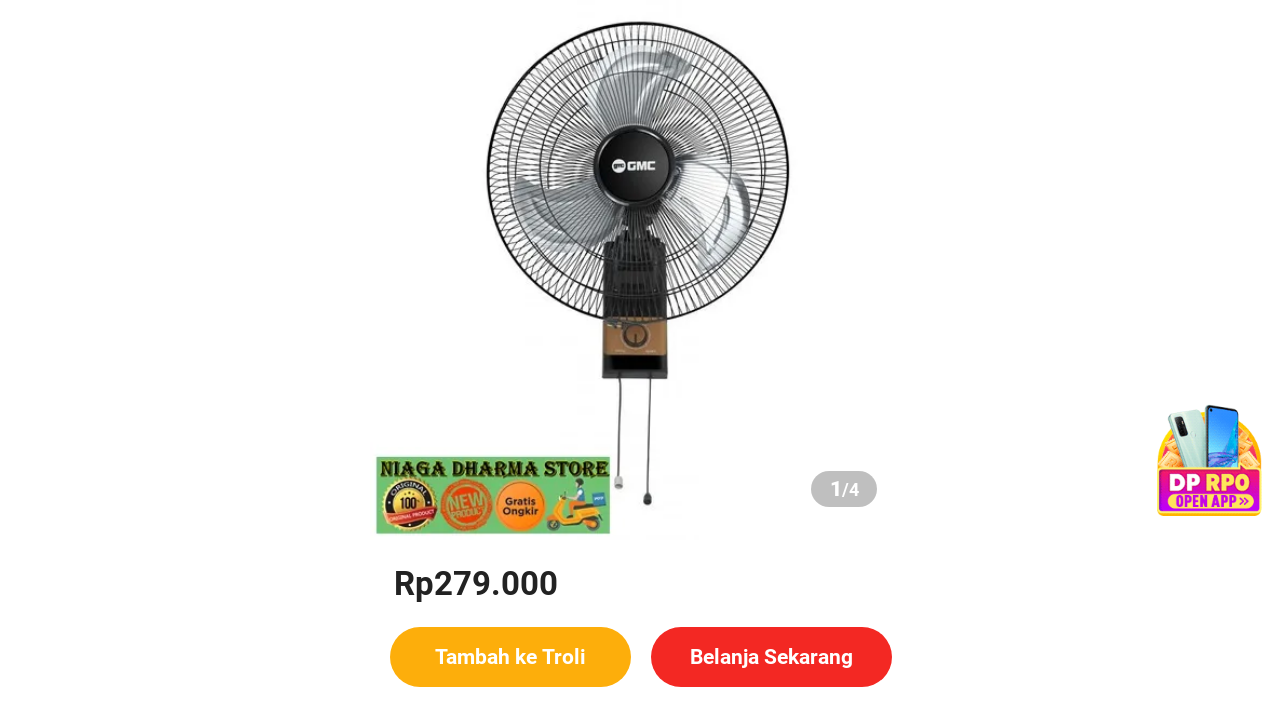

--- FILE ---
content_type: text/html; charset=utf-8
request_url: https://ec-mall.akulaku.com/mobile/product/detail?spuId=50062462&skuId=52262229
body_size: 21451
content:
<!DOCTYPE html><html lang="en" class="g-page__product__detail" style="margin:0 auto;font-size:100px"><head><script>window.AL_SPEED_POINT=[];function AL_REPORT_SPEED_POINT(){AL_SPEED_POINT.push(arguments)}AL_REPORT_SPEED_POINT('INITIAL',window.performance&&performance.now&&performance.now());AL_REPORT_SPEED_POINT('ORIGIN',Date.now())</script><script>!function(t,r){function e(t,r){var e=arguments.length>2?arguments[2]:[];if(!1===c(t))throw new TypeError(Object.prototype.toString.call(t)+"is not a function.");return t.apply(r,e)}function n(t,r,e){var n={value:e,writable:!0,enumerable:!1,configurable:!0};Object.defineProperty(t,r,n)}function o(t,r){return t[r]}function c(t){return"function"==typeof t}function i(t){if(null===t||t===r)throw TypeError();return Object(t)}function u(t,e){var n=function(t,r){return i(t)[r]}(t,e);if(null===n||n===r)return r;if(!1===c(n))throw new TypeError("Method not callable: "+e);return n}function l(r){switch(typeof r){case"undefined":return"undefined";case"boolean":return"boolean";case"number":return"number";case"string":return"string";case"symbol":return"symbol";default:return null===r?"null":"Symbol"in t&&(r instanceof t.Symbol||r.constructor===t.Symbol)?"symbol":"object"}}function a(t,r){return l(t)===l(r)&&("number"===l(t)?!(!isNaN(t)||!isNaN(r))||1/t==1/0&&1/r==-1/0||1/t==-1/0&&1/r==1/0||t===r:function(t,r){return t===r}(t,r))}function f(t){if("symbol"===l(t))throw new TypeError("Cannot convert a Symbol value to a number");var r=Number(t);return isNaN(r)?0:1/r==1/0||1/r==-1/0||r===1/0||r===-1/0?r:(r<0?-1:1)*Math.floor(Math.abs(r))}function p(n){var i=arguments.length>1?arguments[1]:r;if("object"===l(n)){if(arguments.length<2)var a="default";else i===String?a="string":i===Number&&(a="number");var f="function"==typeof t.Symbol&&"symbol"==typeof t.Symbol.toPrimitive?u(n,t.Symbol.toPrimitive):r;if(f!==r){var p=e(f,n,[a]);if("object"!==l(p))return p;throw new TypeError("Cannot convert exotic object to primitive.")}return"default"===a&&(a="number"),function(t,r){if("string"===r)var n=["toString","valueOf"];else n=["valueOf","toString"];for(var i=0;i<n.length;++i){var u=o(t,n[i]);if(c(u)){var a=e(u,t);if("object"!==l(a))return a}}throw new TypeError("Cannot convert to primitive.")}(n,a)}return n}function b(t){switch(l(t)){case"symbol":throw new TypeError("Cannot convert a Symbol value to a string");case"object":return b(p(t,String));default:return String(t)}}var s,y,g;n(Array.prototype,"includes",function(t){"use strict";var r=i(this),e=function(t){var r=f(t);return r<=0?0:Math.min(r,Math.pow(2,53)-1)}(o(r,"length"));if(0===e)return!1;var n=f(arguments[1]);if(n>=0)var c=n;else(c=e+n)<0&&(c=0);for(;c<e;){if(a(t,o(r,b(c))))return!0;c+=1}return!1}),s=Object.getOwnPropertyDescriptor,y={}.toString,g="".split,n(Object,"getOwnPropertyDescriptor",function(t,r){var e=i(t);e=("string"===l(e)||e instanceof String)&&"[object String]"==y.call(t)?g.call(t,""):Object(t);var n=function(t){var r=p(t,String);return"symbol"===l(r)?r:b(r)}(r);if(function(){try{return 1===Object.defineProperty(document.createElement("div"),"one",{get:function(){return 1}}).one}catch(t){return!1}})try{return s(e,n)}catch(t){}if(function(t,r){return Object.prototype.hasOwnProperty.call(t,r)}(e,n))return{enumerable:!0,configurable:!0,writable:!0,value:e[n]}}),n(Object,"keys",function(){"use strict";function t(){var t;try{t=Object.create({})}catch(t){return!0}return o.call(t,"__proto__")}var e=Object.prototype.hasOwnProperty,n=Object.prototype.toString,o=Object.prototype.propertyIsEnumerable,c=!o.call({toString:null},"toString"),i=o.call(function(){},"prototype"),u=["toString","toLocaleString","valueOf","hasOwnProperty","isPrototypeOf","propertyIsEnumerable","constructor"],l=function(t){var r=t.constructor;return r&&r.prototype===t},a={$console:!0,$external:!0,$frame:!0,$frameElement:!0,$frames:!0,$innerHeight:!0,$innerWidth:!0,$outerHeight:!0,$outerWidth:!0,$pageXOffset:!0,$pageYOffset:!0,$parent:!0,$scrollLeft:!0,$scrollTop:!0,$scrollX:!0,$scrollY:!0,$self:!0,$webkitIndexedDB:!0,$webkitStorageInfo:!0,$window:!0},f=function(){if("undefined"==typeof window)return!1;for(var t in window)try{if(!a["$"+t]&&e.call(window,t)&&null!==window[t]&&"object"==typeof window[t])try{l(window[t])}catch(t){return!0}}catch(t){return!0}return!1}(),p=function(t){if("undefined"==typeof window||!f)return l(t);try{return l(t)}catch(t){return!1}};return function(o){var l="[object Function]"===n.call(o),a=function(t){var r=n.call(t),e="[object Arguments]"===r;return e||(e="[object Array]"!==r&&null!==t&&"object"==typeof t&&"number"==typeof t.length&&t.length>=0&&"[object Function]"===n.call(t.callee)),e}(o),f="[object String]"===n.call(o),b=[];if(o===r||null===o)throw new TypeError("Cannot convert undefined or null to object");var s=i&&l;if(f&&o.length>0&&!e.call(o,0))for(var y=0;y<o.length;++y)b.push(String(y));if(a&&o.length>0)for(var g=0;g<o.length;++g)b.push(String(g));else for(var v in o)t()&&"__proto__"===v||s&&"prototype"===v||!e.call(o,v)||b.push(String(v));if(c)for(var w=p(o),h=0;h<u.length;++h)w&&"constructor"===u[h]||!e.call(o,u[h])||b.push(u[h]);return b}}()),function(){var r={}.toString,e="".split,o=[].concat,c=Object.prototype.hasOwnProperty,u=Object.getOwnPropertyNames||Object.keys,l="object"==typeof t?u(t):[];n(Object,"getOwnPropertyNames",function(t){var n=i(t);if("[object Window]"===r.call(n))try{return u(n)}catch(t){return o.call([],l)}n="[object String]"==r.call(n)?e.call(n,""):Object(n);for(var a=u(n),f=["length","prototype"],p=0;p<f.length;p++){var b=f[p];c.call(n,b)&&!a.includes(b)&&a.push(b)}if(a.includes("__proto__")){var s=a.indexOf("__proto__");a.splice(s,1)}return a})}(),function(){if(!Object.setPrototypeOf){var t,r,e=Object.getOwnPropertyNames,o=Object.getOwnPropertyDescriptor,c=Object.create,i=Object.defineProperty,u=Object.getPrototypeOf,l=Object.prototype,a=function(t,r){return function(t,r){return e(r).forEach(function(e){i(t,e,o(r,e))}),t}(c(r),t)};try{(t=o(l,"__proto__").set).call({},null),r=function(r,e){return t.call(r,e),r}}catch(e){(t={__proto__:null})instanceof Object?r=a:(t.__proto__=l,r=t instanceof Object?function(t,r){return t.__proto__=r,t}:function(t,r){return u(t)?(t.__proto__=r,t):a(t,r)})}n(Object,"setPrototypeOf",r)}}()}("object"==typeof window&&window||"object"==typeof self&&self||"object"==typeof global&&global||{});</script><meta charSet="utf-8"/><link rel="shortcut icon" href="/mobile/silvrr/favicon.png" type="image/x-icon"/><meta name="viewport" content="width=device-width, initial-scale=1.0, maximum-scale=1.0, user-scalable=no, viewport-fit=cover"/><meta name="mobile-web-app-capable" content="yes"/><meta name="apple-mobile-web-app-capable" content="yes"/><meta name="application-name" content="Akulaku"/><meta name="apple-mobile-web-app-title" content="Akulaku"/><meta name="theme-color" content="#ffffff"/><meta name="format-detection" content="telephone=no"/><title>FREE ONGKIR ORIGINAL Kipas Angin GMC-518 Besi &amp; GMC-508 Wall Fan GMC 518 18inch / 508 16inch Plastik (SNI)</title><link rel="preload" href="https://ec-cstatic.akulaku.net/mall/mobile/_next/static/css/commons.2785f888ad4eb7646584.css" as="style" crossorigin="anonymous"/><link rel="stylesheet" href="https://ec-cstatic.akulaku.net/mall/mobile/_next/static/css/commons.2785f888ad4eb7646584.css" crossorigin="anonymous" data-n-g=""/><link rel="preload" href="https://ec-cstatic.akulaku.net/mall/mobile/_next/static/css/pages/_app.6157e25b991c94e8bda9.css" as="style" crossorigin="anonymous"/><link rel="stylesheet" href="https://ec-cstatic.akulaku.net/mall/mobile/_next/static/css/pages/_app.6157e25b991c94e8bda9.css" crossorigin="anonymous" data-n-g=""/><link rel="preload" href="https://ec-cstatic.akulaku.net/mall/mobile/_next/static/css/pages/product/detail.c75080cb4733b1aea564.css" as="style" crossorigin="anonymous"/><link rel="stylesheet" href="https://ec-cstatic.akulaku.net/mall/mobile/_next/static/css/pages/product/detail.c75080cb4733b1aea564.css" crossorigin="anonymous" data-n-p=""/><noscript data-n-css="true"></noscript><link rel="preload" href="https://ec-cstatic.akulaku.net/mall/mobile/_next/static/chunks/main-86793b5a4a74a8306f76.js" as="script" crossorigin="anonymous"/><link rel="preload" href="https://ec-cstatic.akulaku.net/mall/mobile/_next/static/chunks/webpack-d079dae97c07f50be687.js" as="script" crossorigin="anonymous"/><link rel="preload" href="https://ec-cstatic.akulaku.net/mall/mobile/_next/static/chunks/framework.b1bb68b96e7d43c3d36c.js" as="script" crossorigin="anonymous"/><link rel="preload" href="https://ec-cstatic.akulaku.net/mall/mobile/_next/static/chunks/lib.8d04dbec.013a9b8c966e5a208b79.js" as="script" crossorigin="anonymous"/><link rel="preload" href="https://ec-cstatic.akulaku.net/mall/mobile/_next/static/chunks/lib.d28ac3ee.e38e3f490d28d36abf31.js" as="script" crossorigin="anonymous"/><link rel="preload" href="https://ec-cstatic.akulaku.net/mall/mobile/_next/static/chunks/commons.c49a505c5ff2283206a8.js" as="script" crossorigin="anonymous"/><link rel="preload" href="https://ec-cstatic.akulaku.net/mall/mobile/_next/static/chunks/shared.b2b0f1cef5aa8a6105adfc51877f23e6a480d9ee.e948d097f8bfe04fe87e.js" as="script" crossorigin="anonymous"/><link rel="preload" href="https://ec-cstatic.akulaku.net/mall/mobile/_next/static/chunks/shared.14c27d22ae94cae5743a30eeeaa47a515753090b.d446bc8267a574c1aa9f.js" as="script" crossorigin="anonymous"/><link rel="preload" href="https://ec-cstatic.akulaku.net/mall/mobile/_next/static/chunks/pages/_app-033fc9828928a272c7aa.js" as="script" crossorigin="anonymous"/><link rel="preload" href="https://ec-cstatic.akulaku.net/mall/mobile/_next/static/chunks/shared.d6be69dd2c8835925c9044ff5078d9c5c15ebd80.69c39ef37f1badfa8072.js" as="script" crossorigin="anonymous"/><link rel="preload" href="https://ec-cstatic.akulaku.net/mall/mobile/_next/static/chunks/pages/product/detail-bbf4e7d4e5118b44fe64.js" as="script" crossorigin="anonymous"/><script>(function(e,f){function c(){if("function"===typeof Event)var a=new Event("__AL_EX_XHR_COUNTING_NOTIFY_qXdTr8HCwJUQXCGJ");else a=e.createEvent("Event"),a.initEvent("__AL_EX_XHR_COUNTING_NOTIFY_qXdTr8HCwJUQXCGJ",!0,!0);e.dispatchEvent(a)}var b=f.XMLHttpRequest;if(b){var d=f.__AL_EX_XHR_COUNTING_qXdTr8HCwJUQXCGJ={count:0},g=b.prototype.send;b.prototype.send=function(){var a=this;setTimeout(function(){if(4===a.readyState)d.count--,c();else{var b=a.onreadystatechange;a.onreadystatechange=function(){4===this.readyState&&(d.count--,c());if(b)return b.apply(this,arguments)}}});d.count++;c();return g.apply(this,arguments)}}})(document,window)</script><meta http-equiv="x-dns-prefetch-control" content="on"/><script>(function(){for(var a="undefined"===typeof window?global:window,e=["moz","webkit"],b=a.requestAnimationFrame,f=a.cancelAnimationFrame||a.cancelRequestAnimationFrame,d=0;!b&&d<e.length;d++)b=a[e[d]+"RequestAnimationFrame"],f=a[e[d]+"CancelAnimationFrame"]||a[e[d]+"CancelRequestAnimationFrame"];if(!b||!f){var g=0,h=0,c=[],l=1E3/60;b=function(a){if(0===c.length){var k="undefined"===typeof performance?Date.now():performance.now?performance.now():Date.now(),b=Math.max(0,l-(k-g));g=b+k;setTimeout(function(){for(var a=c.slice(0),b=c.length=0;b<a.length;b++)if(!a[b].cancelled)try{a[b].callback(g)}catch(m){setTimeout(function(){throw m;},0)}},Math.round(b))}c.push({handle:++h,callback:a,cancelled:!1});return h};f=function(b){for(var a=0;a<c.length;a++)c[a].handle===b&&(c[a].cancelled=!0)};window.requestAnimationFrame=b;window.cancelAnimationFrame=f}})()</script><base href="/mobile/"/><script>(function(h,e,n,l,m){function k(){var d=f.clientWidth;g=d?Math.min(m,Math.max(l,d))/n*100:100;f.style.fontSize=g+"px"}var f=h.documentElement;h="orientationchange"in e?"orientationchange":"resize";var g;f.style.minWidth=l+"px";f.style.maxWidth=m+"px";k();e.addEventListener(h,k,!1);window.__AL_EX_FW_recalc_rem_3WYb2dckuOsrevbP=k;e.rem2px=function(d){return d*g};e.px2rem=function(d){return d/g}})(document,window,360,320,540);</script><script>(function(u,t,B,v,C){function x(d,e,f){function h(g){typeof t.Event?g=new Event("__AL_EX_prefetchApi_complete_qXdTr8HCwJUQXCGJ"):(g=u.createEvent("Event"),g.initEvent("__AL_EX_prefetchApi_complete_qXdTr8HCwJUQXCGJ",!0,!0));u.dispatchEvent(g)}r[d.propKey]!==d?(d.status="CANCEL",h(d.propKey)):e.enabled?(d.status="LOADING",d.request=f&&f[d.propKey]?w(function(g){setTimeout(function(){d.status="COMPLETE";d.response={success:!0,response:{response:{status:200,statusText:"OK"},data:f[d.propKey]}};g(d.response);h(d.propKey)},0)}):w(function(g){D(e.method,e.url,e.data,{type:e.type,headers:e.headers,complete:function(m,p){if(!m&&401!==p.response.status){var k={},n;for(n in p)p.hasOwnProperty(n)&&"request"!==n&&(k[n]=p[n]);console.error("xhr err",JSON.stringify(e),JSON.stringify(k))}d.status="COMPLETE";d.response={success:m,response:p};g(d.response);h(d.propKey)}})})):(d.status="CANCEL",h(d.propKey))}function w(d){var e=!1,f=null,h=void 0;setTimeout(function(){d(function(g){e=!0;h=g;f&&f()})},0);return{then:function(g){e?g(h):f=function(){g(h)}}}}function y(){var d={protocol:location.protocol,host:location.host,pathname:location.pathname},e=E(),f=F(),h=G(navigator.userAgent);return{$location:d,$cookie:e,$query:f,$fallback:{},$platform:h}}function z(d,e){d=JSON.stringify(d);var f=e.url,h="string"===typeof e.enabled?e.enabled:!!e.enabled,g=v.gateway||"",m=e.data||{},p=v.headers||{},k=e.headers||{},n={};for(l in p)p.hasOwnProperty(l)&&(n[l]=p[l]);for(l in k)k.hasOwnProperty(l)&&(n[l]=k[l]);var l=H(d,{url:f,enabled:h,gateway:g,data:m,headers:n});d=l.url;!/^(https?:|\/\/)/.test(d)&&l.gateway&&(d=l.gateway+"/"+d);/^(https?:|\/\/)/.test(d)||(d=location.protocol+"//"+location.host+"/"+d);/^\/\//.test(d)&&(d=location.protocol+d);d=d.replace(/\/{2,}/g,"/").replace(/^(\w+:\/)/,"$1/");return{enabled:l.enabled,method:e.method,url:d,data:l.data,headers:l.headers,type:e.type}}function H(d,e){function f(k,n){if("[object Array]"===Object.prototype.toString.call(k)){for(var l=Array(k.length),q=0;q<k.length;q++)l[q]=f(k[q],n),"string"===typeof l[q]&&n(k,q);return l}if("object"===typeof k&&k){l={};for(q in k)k.hasOwnProperty(q)&&(l[q]=f(k[q],n),"string"===typeof l[q]&&n(l,q));return l}return k}if(e&&"object"===typeof e){var h=[],g=[];e=f(e,function(k,n){h.push(k[n]);g.push([k,n])});d=I(d,h);for(var m=0;m<d.length;m++){var p=g[m];p[0][p[1]]=d[m]}return e}}function I(d,e){for(var f=[],h=0;h<e.length;h++){var g=JSON.stringify(e[h]);f.push("(function(){ try{ return eval("+g+") }catch(e){ return "+g+" } })()")}try{return eval("with("+d+") { (["+f.join(",")+"]) }")}catch(m){return e}}function E(){var d={};u.cookie.split(";").forEach(function(e){e=e.split("=");var f=e[1];d[e[0].replace(/(^\s+|\s+$)/g,"")]=decodeURIComponent(f)});return d}function F(){var d=location.search;if(!d)return{};var e={};d.substr(1).split("&").forEach(function(f){f=f.split("=");e[f[0]]=decodeURIComponent(f[1])});return e}function G(d){var e={os:void 0,version:void 0};e.os=/Android/i.test(d)?"android":/\biPad|iPhone|iPod\b/.test(d)?"ios":void 0;d.replace(/(?:\s|^)akulaku\/(.+?)(?:\s|$)/,function(f,h){e.version=h});return e}var D=function(){return function(d,e,f,h){if("GET"===d||"URL"===h.type){var g="application/x-www-form-urlencoded; charset=utf-8";if(f)if("string"===typeof f)var m=f;else{m=[];for(var p in f)f.hasOwnProperty(p)&&m.push(encodeURIComponent(p)+"="+encodeURIComponent(f[p]));m=m.join("&")}"GET"===d?(m&&(e=e+"?"+m),f=void 0):f=m}else g="application/json; charset=utf-8",f&&"string"!==typeof f&&(f=JSON.stringify(f));var k=new window.XMLHttpRequest;k.withCredentials=!0;k.timeout=15E3;k.open(d,e,!0);for(var n in h.headers)h.headers.hasOwnProperty(n)&&k.setRequestHeader(n,h.headers[n]);k.setRequestHeader("Content-Type",g);k.onreadystatechange=function(){if(4===k.readyState){var l=200<=k.status&&300>k.status,q=k.responseText;try{var A=JSON.parse(q)}catch(J){}l?h.complete(!0,{data:A||q,request:k}):h.complete(!1,{data:A||q,response:{status:k.status,statusText:k.statusText},request:k})}};k.send(f);return k}}(),r=t.__AL_EX_prefetchApi_result_qXdTr8HCwJUQXCGJ={};t.__AL_EX_prefetchApi_qXdTr8HCwJUQXCGJ=function(d,e){for(var f in r)r.hasOwnProperty(f)&&"page"===r[f].category&&delete r[f];f=y();for(var h in d)if(d.hasOwnProperty(h)){var g=d[h];if(!g.url)throw Error("task("+h+") has no valid url");g={propKey:h,config:{critical:void 0===g.critical?!1:!!g.critical,enabled:void 0===g.enabled?!0:g.enabled,method:g.method?g.method.toUpperCase():"GET",url:g.url,data:g.data,type:(g.type||v.type||"URL").toUpperCase(),headers:g.headers},category:g.category,status:"INITIAL",request:void 0,response:void 0};r[h]=g;x(g,z(f,g.config),e)}};t.__AL_EX_prefetchApi_qXdTr8HCwJUQXCGJ(B,C);t.__AL_EX_prefetchApi_fallback_qXdTr8HCwJUQXCGJ=function(d,e){d.status="FALLBACK";d.fallback=w(function(f){function h(){d.fallback=void 0;x(d,z(g,d.config));f()}if(e){var g=y(),m=e(d.propKey,g);m?"function"===typeof m.then?m.then(function(){h()}):h():h()}else d.status="CANCEL",d.fallback=void 0,f()})}})(document,window,{},{"type":"URL","headers":{"country-id":"$cookie.countryId||1","language-id":"$cookie.languageId||123","device-type":"$cookie.deviceType||browser","channel-id":"4"}},undefined);</script></head><body style="font-size:14px"><div id="__next"><div class="index_page-render-wrap__2sLqK"><div class="index_page-render-progress__ROdfS" style="width:0%"></div></div><div class="styles_page___yj9o"><div class="index_wrapper__stkLt"><script async="" src="https://pagead2.googlesyndication.com/pagead/js/adsbygoogle.js?client=ca-pub-1902474159852045" crossorigin="anonymous"></script><ins class="adsbygoogle" style="display:block" data-ad-client="ca-pub-1902474159852045" data-ad-slot="7060334962" data-ad-format="horizontal" data-full-width-responsive="true"></ins></div><img src="https://ec-cstatic.akulaku.net/mall/mobile/_next/static/images/open_app-f2008972e47c4e15bfdacaf8f15e423f.gif" class="index_wrap__3947W"/><div class="styles_product_image__2LYqn"><div class="adm-swiper adm-swiper-horizontal styles_swiper__27SuG" style="--slide-size:100%;--track-offset:0%"><div class="adm-swiper-track adm-swiper-track-allow-touch-move"><div class="adm-swiper-track-inner"><div class="adm-swiper-slide" style="left:-0%;transform:none"><div class="adm-swiper-item styles_swiper_item__2Tqqe"><img class="styles_image__XnGoi" src="https://bimg.akulaku.net/goods/spu/33a475de8ea048d2b9dd5117222a0a583663.jpg?w=726&amp;fmt=webp&amp;q=80&amp;fit=1"/></div></div><div class="adm-swiper-slide" style="left:-100%;transform:translate3d(100%,0,0)"><div class="adm-swiper-item styles_swiper_item__2Tqqe"><img class="styles_image__XnGoi" src="https://bimg.akulaku.net/goods/spu/55e941ec89b14421a0ed2112725f4c0a1842.jpg?w=726&amp;fmt=webp&amp;q=80&amp;fit=1"/></div></div><div class="adm-swiper-slide" style="left:-200%;transform:translate3d(-200%,0,0)"><div class="adm-swiper-item styles_swiper_item__2Tqqe"><img class="styles_image__XnGoi" src="https://bimg.akulaku.net/goods/spu/8966f7b939574411af6e9071aa9df2916470.jpeg"/></div></div><div class="adm-swiper-slide" style="left:-300%;transform:translate3d(-100%,0,0)"><div class="adm-swiper-item styles_swiper_item__2Tqqe"><img class="styles_image__XnGoi" src="https://bimg.akulaku.net/goods/spu/ac23527cb1d54a48aed6c7f950eef8469548.jpg?w=726&amp;fmt=webp&amp;q=80&amp;fit=1"/></div></div></div></div></div><span class="styles_count__2EqpK"><span class="styles_count_current__7WDc6">1</span><span class="styles_count_total__16CSJ">/<!-- -->4</span></span></div><div class="styles_info__2lZrD"><div class="styles_price_box__3mPf7"><span class="styles_price__3DPvj"></span></div><div class="styles_name__3PexJ">FREE ONGKIR ORIGINAL Kipas Angin GMC-518 Besi &amp; GMC-508 Wall Fan GMC 518 18inch / 508 16inch Plastik (SNI)</div></div><div class="index_wrap__2ocKT"><i class="index_img__3ofO4"></i><div class="index_content__3wQdu"><div class="index_slide__3ZxO5"><span class="index_txt__Oissw">Pengguna baru berbelanja di aplikasi Akulaku bisa dapat voucher Rp165.000 lagi Download &amp; Pakai！</span><span class="index_txt__Oissw">Pengguna baru berbelanja di aplikasi Akulaku bisa dapat voucher Rp165.000 lagi Download &amp; Pakai！</span></div></div></div><div><div class="adm-list adm-list-default"><div class="adm-list-body"><div class="adm-list-body-inner"><a class="adm-list-item adm-plain-anchor styles_list_item__2cpZl"><div class="adm-list-item-content"><div class="adm-list-item-content-main"><div class="styles_item__2ujed"><div class="styles_item_info__lFaiG"><div class="styles_title__PJsRz">Variasi</div><div class="styles_sub_title__3YeiX styles_sub_content__1iiq9"></div></div><span class="iconfont icon-right styles_right_icon__2bHCl"></span></div></div></div></a><div class="adm-popup styles_popup_wrap__3ZA9M" style="display:none"><div class="adm-mask" style="background:rgba(0, 0, 0, 0.55);opacity:0;display:none"><div class="adm-mask-aria-button" role="button" aria-label="Mask"></div><div class="adm-mask-content"></div></div><div class="adm-popup-body adm-popup-body-position-bottom" style="transform:translate(0, 100%)"></div></div><div class="adm-list-item styles_list_item__2cpZl"><div class="adm-list-item-content"><div class="adm-list-item-content-main"><div class="styles_item__2ujed"><div class="styles_item_info__lFaiG"><div class="styles_title__PJsRz">pengiriman ke</div><div class="styles_sub_title__3YeiX styles_text__3lJz7">
          Daerah Khusus Ibukota Jakarta,
          Kota Jakarta Barat,
          Cengkareng,
          yy
        </div></div><span class="iconfont icon-right styles_right_icon__2bHCl"></span></div></div></div></div><div class="adm-popup" style="display:none"><div class="adm-mask" style="background:rgba(0, 0, 0, 0.55);opacity:0;display:none"><div class="adm-mask-aria-button" role="button" aria-label="Mask"></div><div class="adm-mask-content"></div></div><div class="adm-popup-body adm-popup-body-position-bottom" style="transform:translate(0, 100%)"></div></div></div></div></div></div><div class="styles_box__36n3M"><div class="styles_title_box__1AvGq"><span class="styles_title__1RTq5">Penilaian</span></div><div class="styles_no_records__mFGe3">Belum ada penilaian</div></div><div class="index_wrap__jKGqU"><img class="index_img__h36pr"/><div class="index_info__3fx2f"><div class="index_title__1m8if"></div><div class="index_desc__3zomu"><div><span class="index_value__E79L5"></span><span class="index_txt__3dqcI">Produk</span></div></div></div></div><div class="index_box__9hPtS"><a class="adm-list-item adm-plain-anchor styles_list_item__2cpZl"><div class="adm-list-item-content"><div class="adm-list-item-content-main"><div class="styles_item__2ujed index_specification_item__We05L"><div class="styles_item_info__lFaiG"><div class="styles_title__PJsRz">Spesifikasi</div><div class="styles_sub_title__3YeiX index_specification_sub_title__2p76Z"><div class="index_parameters_item__m4NyG"><div class="index_label__3sHpb">Merek</div><div class="index_content__2P_yG">other</div></div><div class="index_parameters_item__m4NyG"><div class="index_label__3sHpb">PILIHAN</div><div class="index_content__2P_yG">GMC-508, GMC-518</div></div><div class="index_parameters_item__m4NyG"><div class="index_label__3sHpb">Negara Asal</div><div class="index_content__2P_yG">Indonesia</div></div></div></div><span class="iconfont icon-right styles_right_icon__2bHCl"></span></div></div></div></a><div class="adm-popup styles_half_popup___nPPL" style="display:none"><div class="adm-mask" style="background:rgba(0, 0, 0, 0.55);opacity:0;display:none"><div class="adm-mask-aria-button" role="button" aria-label="Mask"></div><div class="adm-mask-content"></div></div><div class="adm-popup-body adm-popup-body-position-bottom" style="transform:translate(0, 100%)"></div></div></div><div><div class="styles_loading__3p9tL"></div></div><div class="styles_box__KuybM"><div class="styles_tips__3_dZG">Tidak ada stok di area terpilih</div><div class="styles_button_box__2j0tv"><button type="button" class="adm-button adm-button-primary adm-button-block adm-button-disabled adm-button-shape-default styles_btn__3Xxz4 styles_add_cart__3IeY1" disabled="">Tambah ke Troli</button><button type="button" class="adm-button adm-button-primary adm-button-block adm-button-disabled adm-button-shape-default styles_btn__3Xxz4" disabled="">Belanja Sekarang</button></div></div><div class="styles_page__33FR0"><div class="styles_skeleton__jxNk- styles_banner__2_GSm"></div><div class="styles_skeleton__jxNk- styles_wrapper__3SQfS styles_mb8__3YT2u"><div class="styles_skeleton__jxNk- styles_price__cU_3X styles_mb10__3LlnZ"></div><div class="styles_skeleton__jxNk- styles_next_promotion__YL5AU styles_mb10__3LlnZ"></div><div class="styles_skeleton__jxNk- styles_name__4YOJ9 styles_mb6__3qXMJ"></div><div class="styles_skeleton__jxNk- styles_rate__2XgSN"></div></div><div class="styles_skeleton__jxNk- styles_wrapper__3SQfS styles_mb8__3YT2u"><div class="styles_list_item__29fZp styles_list_item_border__3HMgW styles_mb16__NZwvT"><div class="styles_skeleton__jxNk- styles_list_item_name__ytzqT styles_mb12__23UZv"></div><div class="styles_skeleton__jxNk- styles_list_item_sub__VvEID"></div></div><div class="styles_list_item__29fZp styles_list_item_border__3HMgW styles_mb16__NZwvT"><div class="styles_skeleton__jxNk- styles_list_item_name__ytzqT styles_mb12__23UZv"></div><div class="styles_skeleton__jxNk- styles_list_item_sub__VvEID"></div></div><div class="styles_list_item__29fZp"><div class="styles_skeleton__jxNk- styles_list_item_name__ytzqT styles_mb12__23UZv"></div><div class="styles_skeleton__jxNk- styles_list_item_sub__VvEID styles_mb12__23UZv"></div><div class="styles_skeleton__jxNk- styles_list_item_sub_content__1JBrk"></div></div></div><div class="styles_fix_button_box__3hDDs"><div class="styles_fix_button__2c8Z- styles_add_card_btn__1Wy-g"></div><div class="styles_fix_button__2c8Z-"></div></div></div><div class="adm-mask index_download_modal__2Oj19" style="background:rgba(0, 0, 0, 0.75);opacity:0;display:none"><div class="adm-mask-content"></div></div></div></div><script>setTimeout(function(){AL_REPORT_SPEED_POINT('BODY_VISIBLE', Date.now())},0)</script><img id="__al_webp_needle" src="[data-uri]" style="display:none"/><div id="__AL_EX_hydrate_mask_loading_container_zGfgxDkQ6iLEhxza" style="z-index:2147483647;position:fixed;left:50%;top:50%;transform:translate(-50%,-50%);transform-origin:50% 50%;display:none"><style>.al-pre-loading {position: fixed;left: 50%;top: 50%;z-index: 9999;transform: translate(-50%, -50%);display: flex;flex-direction: column;justify-content: center;align-items: center;}.al-pre-loading.pre-loading-mask {width: 142px;height: 76px;display: flex;align-items: center;justify-content: center;background-color: rgba(34, 34, 34, 0.75);}.al-pre-loading.pre-loading-mask .pre-loading .pre-loading-item {background-color: #fff;}.al-pre-loading .pre-loading {width: 78px;height: 12px;margin: 0 auto;}.al-pre-loading .pre-loading .pre-loading-item {display: inline-block;width: 12px;height: 100%;margin-right: 10px;background-color: #222;animation: pre-loading-animate 1.5s ease infinite;opacity: 0;}.al-pre-loading .pre-loading .pre-loading-item:last-child {margin-right: 0;}.al-pre-loading .pre-loading .pre-loading-item:nth-child(1) {animation-delay: 0.1s;}.al-pre-loading .pre-loading .pre-loading-item:nth-child(2) {animation-delay: 0.3s;}.al-pre-loading .pre-loading .pre-loading-item:nth-child(3) {animation-delay: 0.5s;}.al-pre-loading .pre-loading .pre-loading-item:nth-child(4) {animation-delay: 0.7s;}@keyframes pre-loading-animate {0% {opacity: 0.1;transform: scale(0.2);}35% {opacity: 1;transform: scale(1);}70% {opacity: 0;transform: scale(0.2);}100% {opacity: 0;transform: scale(0.2);}}</style><div class="al-pre-loading pre-loading-mask"><div class="pre-loading"><span class="pre-loading-item"></span><span class="pre-loading-item"></span><span class="pre-loading-item"></span><span class="pre-loading-item"></span></div></div></div><script>setTimeout(function(){var d=window.__AL_EX_hydrate_mask_loading_container_zGfgxDkQ6iLEhxza;d&&(d.style.display='block')},1000,0)</script><script id="__NEXT_DATA__" type="text/template" crossorigin="anonymous">D7%D5%D5%D7%22%)INS(02%kitsalP02%hcni6102%80502%/02%hcni8102%81502%CMG02%naF02%llaW02%805-CMG02%&02%iseB02%815-CMG02%nignA02%sapiK02%LANIGIRO02%RIKGNO02%EERF22%:22%nerdlihc22%B7%,22%eltit22%B5%,D5%D7%22%on=enohpelet22%:22%tnetnoc22%,22%noitceted-tamrof22%:22%eman22%B7%,22%atem22%B5%,D5%D7%22%ffffff#22%:22%tnetnoc22%,22%roloc-emeht22%:22%eman22%B7%,22%atem22%B5%,D5%D7%22%ukalukA22%:22%tnetnoc22%,22%eltit-ppa-bew-elibom-elppa22%:22%eman22%B7%,22%atem22%B5%,D5%D7%22%ukalukA22%:22%tnetnoc22%,22%eman-noitacilppa22%:22%eman22%B7%,22%atem22%B5%,D5%D7%22%sey22%:22%tnetnoc22%,22%elbapac-ppa-bew-elibom-elppa22%:22%eman22%B7%,22%atem22%B5%,D5%D7%22%sey22%:22%tnetnoc22%,22%elbapac-ppa-bew-elibom22%:22%eman22%B7%,22%atem22%B5%,D5%D7%22%revoc=tif-tropweiv02%,on=elbalacs-resu02%,0.1=elacs-mumixam02%,0.1=elacs-laitini02%,htdiw-ecived=htdiw22%:22%tnetnoc22%,22%tropweiv22%:22%eman22%B7%,22%atem22%B5%,D5%D7%22%noci-x/egami22%:22%epyt22%,22%gnp.nocivaf/rrvlis/elibom/22%:22%ferh22%,22%noci02%tuctrohs22%:22%ler22%B7%,22%knil22%B5%,D5%D7%22%8-ftu22%:22%teSrahc22%B7%,22%atem22%B5%B5%:22%daeh22%,eurt:22%piGppa22%,eurt:22%pig22%,eslaf:22%kcabllaFsi22%,D7%D7%22%E3%vid/C3%E3%vid/C3%E3%naps/C3%E3%22%C5%meti-gnidaol-erp22%C5%=ssalc02%napsC3%E3%naps/C3%E3%22%C5%meti-gnidaol-erp22%C5%=ssalc02%napsC3%E3%naps/C3%E3%22%C5%meti-gnidaol-erp22%C5%=ssalc02%napsC3%E3%naps/C3%E3%22%C5%meti-gnidaol-erp22%C5%=ssalc02%napsC3%E3%22%C5%gnidaol-erp22%C5%=ssalc02%vidC3%E3%22%C5%ksam-gnidaol-erp02%gnidaol-erp-la22%C5%=ssalc02%vidC3%E3%elyts/C3%D7%D7%;)2.0(elacs02%:mrofsnart;002%:yticapoB7%02%52%001D7%;)2.0(elacs02%:mrofsnart;002%:yticapoB7%02%52%07D7%;)1(elacs02%:mrofsnart;102%:yticapoB7%02%52%53D7%;)2.0(elacs02%:mrofsnart;1.002%:yticapoB7%02%52%0B7%02%etamina-gnidaol-erp02%semarfyek@D7%;s7.002%:yaled-noitaminaB7%02%)4(dlihc-htn:meti-gnidaol-erp.02%gnidaol-erp.02%gnidaol-erp-la.D7%;s5.002%:yaled-noitaminaB7%02%)3(dlihc-htn:meti-gnidaol-erp.02%gnidaol-erp.02%gnidaol-erp-la.D7%;s3.002%:yaled-noitaminaB7%02%)2(dlihc-htn:meti-gnidaol-erp.02%gnidaol-erp.02%gnidaol-erp-la.D7%;s1.002%:yaled-noitaminaB7%02%)1(dlihc-htn:meti-gnidaol-erp.02%gnidaol-erp.02%gnidaol-erp-la.D7%;002%:thgir-nigramB7%02%dlihc-tsal:meti-gnidaol-erp.02%gnidaol-erp.02%gnidaol-erp-la.D7%;002%:yticapo;etinifni02%esae02%s5.102%etamina-gnidaol-erp02%:noitamina;222#02%:roloc-dnuorgkcab;xp0102%:thgir-nigram;52%00102%:thgieh;xp2102%:htdiw;kcolb-enilni02%:yalpsidB7%02%meti-gnidaol-erp.02%gnidaol-erp.02%gnidaol-erp-la.D7%;otua02%002%:nigram;xp2102%:thgieh;xp8702%:htdiwB7%02%gnidaol-erp.02%gnidaol-erp-la.D7%;fff#02%:roloc-dnuorgkcabB7%02%meti-gnidaol-erp.02%gnidaol-erp.02%ksam-gnidaol-erp.gnidaol-erp-la.D7%;)57.002%,4302%,4302%,43(abgr02%:roloc-dnuorgkcab;retnec02%:tnetnoc-yfitsuj;retnec02%:smeti-ngila;xelf02%:yalpsid;xp6702%:thgieh;xp24102%:htdiwB7%02%ksam-gnidaol-erp.gnidaol-erp-la.D7%;retnec02%:smeti-ngila;retnec02%:tnetnoc-yfitsuj;nmuloc02%:noitcerid-xelf;xelf02%:yalpsid;)52%05-02%,52%05-(etalsnart02%:mrofsnart;999902%:xedni-z;52%0502%:pot;52%0502%:tfel;dexif02%:noitisopB7%02%gnidaol-erp-la.E3%elytsC3%22%:22%tnetnoCgnidaoLetardyh22%,D7%1:22%etaRelpmas22%,02:22%sbmurcdaerBxam22%,22%dorp22%:22%tnemnorivne22%,22%521/yrtnes/ten.ukaluka.rbew@7be9d5fddd588af8d0a4fe15b3ad04b4:8d508a2e9ec16328bab41d0abb986932//:sptth22%:22%nsd22%,eslaf:22%gubed22%,22%521/yrtnes/ten.ukaluka.rbew@7be9d5fddd588af8d0a4fe15b3ad04b4:8d508a2e9ec16328bab41d0abb986932//:sptth22%:22%delbane22%B7%:22%yrtnes22%,D7%eslaf:22%delbane22%B7%:22%ag22%,D7%D7%22%422%:22%di-lennahc22%,22%resworbC7%C7%epyTecived.eikooc$22%:22%epyt-ecived22%,22%321C7%C7%dIegaugnal.eikooc$22%:22%di-egaugnal22%,22%1C7%C7%dIyrtnuoc.eikooc$22%:22%di-yrtnuoc22%B7%:22%sredaeh22%,22%LRU22%:22%epyt22%B7%:22%ipAhcteferp22%,eslaf:22%tropxEyBdetareneGsi22%,22%rss22%:22%edom22%,eslaf:22%tegraTtropxEnOrednererPdluohs22%,22%elibom/llam/ten.ukaluka.citatsc-ce//:sptth22%:22%xiferPtessa22%,22%elibom/22%:22%htaPesab22%B7%:22%gifnoCkrowemarf22%B7%:22%gifnoCemitnur22%,22%elibom/llam/ten.ukaluka.citatsc-ce//:sptth22%:22%xiferPtessa22%,22%4w_u2hCfIXp13cyrKUl2_22%:22%dIdliub22%,D7%22%9222622522%:22%dIuks22%,22%2642600522%:22%dIups22%B7%:22%yreuq22%,22%liated/tcudorp/22%:22%egap22%,D7%D7%D7%D7%22%22%:22%kniLppAnepo22%,1:22%noitcAuks22%,22%22%:22%kniLpeed22%,D7%1:22%dIyrtnuoc22%,22%yy22%:22%emaNegalliv22%,22%gnerakgneC22%:22%emaNtcirtsid22%,22%taraB02%atrakaJ02%atoK22%:22%emaNytic22%,22%atrakaJ02%atokubI02%susuhK02%hareaD22%:22%emaNecnivorp22%,0:22%dIegalliv22%,094:22%dItcirtsid22%,23:22%dIytic22%,13:22%dIecnivorp22%B7%:22%sserddAtluafed22%,eurt:22%sserddAtluafeDtinIsi22%,eslaf:22%rotceleSukSwohs22%,llun:22%ofnIthgierf22%,llun:22%erocSups22%,llun:22%snalPtnemllatsni22%,llun:22%sofnIkcotSelas22%,llun:22%ukStnerruc22%,llun:22%ecirPuks22%,llun:22%liated22%,eslaf:22%gnidaoLegap22%,eslaf:22%tropeRtinIsi22%B7%:22%citats22%,D7%D7%eslaf:22%ydaeRsi22%,22%LAITINI22%:22%sutats22%B7%:22%ofnIpuorGdAcnysa22%,D7%eslaf:22%ydaeRsi22%,22%LAITINI22%:22%sutats22%B7%:22%ofnIpohSteGcnysa22%,D7%eslaf:22%ydaeRsi22%,22%LAITINI22%:22%sutats22%B7%:22%kniLpeeDekaMcnysa22%,D7%eslaf:22%ydaeRsi22%,22%LAITINI22%:22%sutats22%B7%:22%stnalPtnemllatsnIteGcnysa22%,D7%eslaf:22%ydaeRsi22%,22%LAITINI22%:22%sutats22%B7%:22%smaraPerahSteGcnysa22%,D7%eslaf:22%ydaeRsi22%,22%LAITINI22%:22%sutats22%B7%:22%selaSupSteGcnysa22%,D7%eslaf:22%ydaeRsi22%,22%LAITINI22%:22%sutats22%B7%:22%thgierFteGcnysa22%,D7%eslaf:22%ydaeRsi22%,22%LAITINI22%:22%sutats22%B7%:22%otuAnopuoCteGcnysa22%,D7%eslaf:22%ydaeRsi22%,22%LAITINI22%:22%sutats22%B7%:22%nopuoCteGcnysa22%,D7%eslaf:22%ydaeRsi22%,22%LAITINI22%:22%sutats22%B7%:22%eetnarauGmroftalPteGcnysa22%,D7%eslaf:22%ydaeRsi22%,22%LAITINI22%:22%sutats22%B7%:22%snopuoCtcudorPteGcnysa22%,D7%eslaf:22%ydaeRsi22%,22%LAITINI22%:22%sutats22%B7%:22%etaulavEliateDteGcnysa22%,D7%eslaf:22%ydaeRsi22%,22%LAITINI22%:22%sutats22%B7%:22%tcudorPralimiSteGcnysa22%,D7%eslaf:22%ydaeRsi22%,22%LAITINI22%:22%sutats22%B7%:22%sofnIukStcudorPteGcnysa22%,D7%eslaf:22%ydaeRsi22%,22%LAITINI22%:22%sutats22%B7%:22%noitpircseDtcudorPteGcnysa22%B7%:22%srecudeRcnysa22%B7%:22%liated_uks22%,D7%22%22%:22%nekoTssecca22%,22%22%:22%liame22%,22%22%:22%emankcin22%B7%:22%ecivreSresu22%,D7%llun:22%ngiSsi22%B7%:22%ngis22%,D7%B7%:22%emitnur22%B7%:22%etatSlaitini22%,D7%D7%D7%22%.aynnial02%tirovaf02%kudorp02%kutnu02%ukalukA02%isakilpa02%daolnwoD02%.aidesret02%kadit02%irac02%umak02%gnay02%kudorP22%:22%7A%09%5E%18%39%5E%68%59%5E%48%A9%7E%AA%BB%4E%38%FB%5E%98%08%9E%19%C8%6E%ppaDB%DB%8E%B8%8B%4E%C8%CB%FE%6B%E9%6E%B8%8B%4E%F8%BB%7E%2B%7B%5E%18%39%5E%68%59%5E%48%A9%7E%88%7A%8E%F8%5B%6E%8A%C9%5E%0B%E8%7E%8A%28%6E%22%,22%18%CB%FE%iakaP02%&02%daolnwoD02%igal02%000.561pR02%rehcuov02%tapad02%asib02%ukalukA02%isakilpa02%id02%ajnalebreb02%urab02%anuggneP22%:22%8A%49%7E%FB%DB%4E%6B%79%6E%59%D8%5E%B8%8B%4E%C8%CB%FE%8B%88%5E%0A%38%6E%89%CB%4E%000561pR68%2A%9E%D8%68%5E%C8%CB%FE%0B%9B%4E%DA%4B%8E%58%68%5E%PPA02%ukalukA8A%C9%5E%7B%88%6E%8A%49%7E%0B%69%6E%22%,22%D7%D7%tnuomaB7%B7%02%ajnaleB02%laminiM22%:22%8A%49%7E%FA%F8%5E%38%58%5E%D7%D7%tnuomaB7%B7%1A%BB%6E%22%,22%nalibmagnep02%haletes02%irah02%D7%D7%xB7%B7%02%ukalreB22%:22%8A%49%7E%FA%F8%5E%9A%4A%5E%D7%D7%xB7%B7%E8%09%5E%69%F8%5E%68%2A%9E%22%,22%PD02%002%nagned02%naliciC02%itamkiN02%&02%ajnaleB22%:22%F9%C9%6E%68%88%5E%89%BB%4E%69%6A%9E%0FA%F8%5E%18%39%5E%68%59%5E%0B%9B%4E%DA%4B%8E%22%,22%!uraB02%anuggneP02%rehcuov02%libmA22%:22%8B%88%5E%0A%38%6E%89%CB%4E%68%2A%9E%FA%F8%5E%7B%88%6E%8A%49%7E%0B%69%6E%8B%88%5E%0A%38%6E%89%CB%4E%68%2A%9E%FA%F8%5E%7B%88%6E%8A%49%7E%0B%69%6E%22%,22%ukalukA02%daolnwoD22%:22%ukalukaDB%DB%8E%B8%8B%4E%22%,22%PD02%002%mroftalP02%huruleS02%id02%harumreT02%agraH22%:22%89%BB%4E%69%6A%9E%0,7B%BB%4E%E8%DB%4E%08%C9%6E%19%DB%7E%8A%58%5E%22%,22%ilorT02%ek02%habmaT22%:22%6A%DB%8E%9A%98%7E%DA%4B%8E%5A%58%5E%0A%A8%5E%22%,22%gnarakeS02%libmA22%:22%69%F8%5E%68%2A%9E%BB%E8%5E%22%,22%ilaK02%niaL22%:22%4B%FA%8E%D8%68%5E%1A%CA%6E%B8%8B%4E%22%,22%rehcuoV02%libmA22%:22%69%F8%5E%68%2A%9E%22%,22%D7%D7%xxxB7%B7%02%idajnem02%meti02%paites02%halmuj02%ihibelem02%,meti02%D7%D7%xB7%B7%02%.skam02%omorp02%agrah02%nagned02%ilebid02%tapad02%ini02%kudorP22%:22%D7%D7%xxxB7%B7%6B%BB%4E%F8%FA%6E%F8%78%9E%0B%59%6E%AB%78%5E%58%6B%8E%C8%CB%FE%6B%BB%4E%D7%D7%xB7%B7%0B%9B%4E%DA%4B%8E%7B%BB%4E%8A%A8%5E%BB%4B%6E%8A%49%7E%FA%F8%5E%A9%4A%5E%08%C9%6E%18%39%5E%68%59%5E%5A%FA%8E%22%,22%aidesreT02%rehcuoV22%:22%8B%88%5E%0A%38%6E%89%CB%4E%48%A9%7E%69%F8%5E%68%2A%9E%FA%F8%5E%22%,22%nakumetiD02%kadiT02%kudorP22%:22%8A%C9%5E%89%DA%5E%D8%8B%4E%18%39%5E%68%59%5E%22%,22%laujreT22%:22%F8%78%9E%08%49%9E%22%,22%02%hilip02%paraH22%:22%9A%B8%6E%98%08%9E%7B%FA%8E%22%,22%kudorp02%tubirta02%hilip02%nakaliS22%:22%7A%08%6E%E9%1B%5E%18%39%5E%68%59%5E%9A%B8%6E%98%08%9E%7B%FA%8E%22%,22%agraH22%:22%EB%CA%6E%8A%58%5E%22%,22%02%.narayabmep02%namalah02%nakrasadreb02%lautka02%lanimoN02%.isamitse02%iagabes02%aynah02%ini02%namalah02%adap02%lanimoN22%:22%68%78%5E%AB%8B%4E%D9%2A%9E%19%78%9E%79%EA%7E%39%BB%7E%5A%BB%4E%D9%2A%9E%19%78%9E%58%99%9E%E9%EA%5E%,D9%2A%9E%19%78%9E%1A%EA%8E%0B%CB%4E%AB%8B%4E%58%BB%4E%D9%2A%9E%19%78%9E%2A%D9%9E%5B%1A%9E%4A%DA%6E%22%,22%ayaS02%ukalukA02%isnarusA22%:22%C9%A9%9E%D9%FB%4E%0B%F8%5E%3B%9B%5E%22%,22%liciC22%:22%EB%CA%6E%89%BB%4E%F9%C9%6E%68%88%5E%22%,22%satabreT02%noksiD22%:22%3A%98%6E%89%A8%6E%6B%79%6E%09%99%9E%22%,22%elaS02%hsalF22%:22%08%D9%6E%29%7A%7E%22%,22%gnalU02%hserfeR22%:22%0B%69%6E%7B%88%5E%0B%69%6E%D8%78%9E%22%,22%tnahcreM02%nopseR22%:22%D8%4A%5E%E9%B9%5E%6B%EA%5E%68%59%5E%22%,22%okoT02%gnitaR22%:22%68%88%5E%48%FA%8E%22%,22%meti02%D7%D7%xB7%B7%02%asis02%kudorp02%kots22%:22%9A%98%5E%58%BB%4E%22%,22%halmuJ22%:22%F8%78%9E%0B%59%6E%22%,22%retaLyaP22%:22%F8%CB%5E%9B%69%6E%89%BB%4E%FA%49%6E%22%,22%hilipret02%aera02%id02%kots02%ada02%kadiT22%:22%7A%4B%8E%0A%79%6E%F9%F9%5E%AB%C8%5E%18%39%5E%68%59%5E%22%,22%kudorP02%ispirkseD22%:22%0B%FB%8E%F8%F8%6E%22%,22%rikgnO22%:22%9B%4B%8E%EA%28%9E%22%,22%isairaV22%:22%CB%0A%6E%48%7A%8E%18%39%5E%68%59%5E%22%,22%rehcuoV02%ratfaD22%:22%8B%88%5E%0A%38%6E%89%CB%4E%22%,22%narayabmep02%haletes02%irah02%0102%malad02%mirikid02%naka02%kudorP22%:22%7A%4B%8E%19%F8%5E%58%68%5E%5A%79%6E%0122%,22%:hilipreT22%:22%A9%CB%FE%9A%B8%6E%98%08%9E%2B%7B%5E%22%,22%tamala02%hilip02%nakaliS22%:22%08%D9%5E%0B%C9%5E%9A%B8%6E%98%08%9E%7B%FA%8E%22%,22%naluB02%D7%D7%xB7%B7%22%:22%88%C9%6E%D7%D7%xB7%B7%22%,22%~atad02%ada02%kadiT22%:22%E9%DB%FE%98%C9%6E%1A%2B%6E%DB%38%9E%88%9B%4E%08%BB%4E%C8%78%9E%99%FB%8E%22%,22%aseD/naharuleK22%:22%78%59%9E%1A%9B%4E%22%,22%natamaceK22%:22%AB%C8%5E%22%,22%atoK/netapubaK22%:22%28%8B%5E%22%,22%isnivorP22%:22%18%C9%7E%22%,22%nial02%hayaliw02%hiliP22%:22%F9%F9%5E%AB%C8%5E%69%BB%4E%6B%58%5E%9A%B8%6E%98%08%9E%22%,22%.kots02%ada02%kadit02%ini02%taas02%hilipid02%gnay02%hayaliw02%,faam02%nohoM22%:22%18%CB%FE%98%DA%6E%1B%A8%6E%8B%8B%5E%E9%D9%9E%C8%CB%FE%7A%4B%8E%0A%79%6E%6B%79%6E%28%A9%6E%F9%F9%5E%AB%C8%5E%98%08%9E%08%98%6E%22%,22%rikgnO02%omorP22%:22%08%49%9E%38%FB%4E%9B%4B%8E%09%FB%8E%22%,22%ek02%namirignep22%:22%3B%78%8E%18%08%9E%D8%58%9E%22%,22%akuM02%gnaU22%:22%89%BB%4E%69%6A%9E%22%,22%nakujA22%:22%F9%C9%6E%68%88%5E%7B%FA%8E%3B%49%7E%22%,22%aidesret02%kadit02%agrah02%ini02%aratnemeS22%:22%7B%BB%4E%5A%A8%6E%0A%79%6E%28%A9%6E%22%,22%supahid02%haleT22%:22%6B%E9%6E%B8%8B%4E%2B%7B%5E%22%,22%laujret02%sibaH22%:22%48%DB%7E%EA%49%5E%2B%7B%5E%22%,22%D7%xxpRB7%02%idajnem02%meti02%paites02%halmuj02%ihibelem02%,meti02%D7%xB7%02%.skam02%omorp02%agrah02%nagned02%ilebid02%tapad02%ini02%kudorP22%:22%D7%xxxB7%6B%BB%4E%F8%FA%6E%F8%78%9E%0B%59%6E%AB%78%5E%58%6B%8E%C8%CB%FE%6B%BB%4E%D7%xB7%0B%9B%4E%DA%4B%8E%7B%BB%4E%8A%A8%5E%BB%4B%6E%8A%49%7E%FA%F8%5E%A9%4A%5E%08%C9%6E%18%39%5E%68%59%5E%5A%FA%8E%22%,22%ronet02%D7%D7%xB7%B7%02%aggnih02%,hol02%nalicic02%nagned02%ileb02%hilip02%heloB22%:22%F9%C9%6E%D7%D7%xB7%B7%68%88%5E%FA%F8%5E%89%BA%9E%08%C9%6E%C8%CB%FE%6A%39%5E%89%BB%4E%FA%49%6E%F9%C9%6E%68%88%5E%9A%B8%6E%98%08%9E%FA%F8%5E%22%,22%umkutnu02%aidesret02%nalicic02%edoteM02%.hilipid02%hadus02%hunep02%narayabmeP22%:22%F9%C9%6E%68%88%5E%2A%D8%6E%78%88%5E%FA%F8%5E%C8%CB%FE%7B%BB%4E%8A%58%5E%9A%B8%6E%98%08%9E%D8%98%5E%EA%B9%7E%22%,22%nalicic02%nagned02%rayaB22%:22%89%BB%4E%FA%49%6E%F9%C9%6E%68%88%5E%22%,22%ianut02%rayaB22%:22%F9%C9%6E%68%88%5E%D8%8B%4E%22%,22%ilsa02%agrah02%idajnem02%gnutihid02%naka02%aumes02%,ihibelem02%akij02%,meti02%X02%ilebmem02%.kam02%ini02%omorp02%adaP22%:22%0B%9B%4E%DA%4B%8E%7B%BB%4E%F9%E8%5E%8A%38%9E%8A%58%5E%C8%CB%FE%F8%78%9E%0B%59%6E%AB%78%5E%58%6B%8E%C8%CB%FE%6B%BB%4E%x0B%9B%4E%FA%F8%5E%A9%4A%5E%08%C9%6E%8A%A8%5E%BB%4B%6E%5A%FA%8E%22%,22%aynnial02%kudorp02%tahil02%,sibah02%halet02%ini02%kudorP22%:22%7A%09%5E%18%39%5E%68%59%5E%69%BB%4E%6B%58%5E%B8%C9%7E%B8%C9%7E%C8%CB%FE%7A%4B%8E%0A%79%6E%18%39%5E%68%59%5E%4A%DA%6E%22%,22%gnalu02%hilip02%parah02%,iurahabrepid02%halet02%kotS22%:22%89%DA%5E%39%AB%5E%9A%B8%6E%98%08%9E%0B%69%6E%D8%78%9E%7B%FA%8E%C8%CB%FE%0B%69%6E%4B%B9%6E%2B%7B%5E%89%DA%5E%39%AB%5E%22%,22%kudorp02%102%ileb02%laminiM22%:22%6B%BB%4E%08%8B%4E%0B%9B%4E%DA%4B%8E%18%6A%8E%08%C9%9E%19%0B%5E%08%C9%6E%22%,22%nailebmep02%naktujnal02%nikay02%,iurahabrepid02%halet02%agraH22%:22%59%D8%5E%B8%8B%4E%DA%BB%7E%7A%BB%7E%18%6A%8E%89%FB%8E%6A%09%5E%FA%89%6E%C8%CB%FE%0B%69%6E%4B%B9%6E%2B%7B%5E%CB%0A%6E%7B%BB%4E%22%,22%nailebmep02%satab02%ihibeleM22%:22%4B%B9%5E%38%C8%8E%0B%9B%4E%DA%4B%8E%AB%78%5E%58%6B%8E%22%,22%hin02%metsis02%naurabrep02%adap02%aladnek02%ada02%,faaM22%:22%8B%8B%5E%28%CB%5E%1A%A8%5E%D8%C9%6E%22%,22%hin02%nagniraj02%adap02%aladnek02%ada02%,spU22%:22%8B%8B%5E%28%CB%5E%C9%BB%7E%19%DB%7E%22%,22%supahid02%halet02%kudorP22%:22%6B%E9%6E%B8%8B%4E%2B%7B%5E%18%39%5E%68%59%5E%22%,22%sibah02%halet02%kudorP22%:22%48%DB%7E%EA%49%5E%2B%7B%5E%18%39%5E%68%59%5E%22%,22%laujid02%tapad02%kadit02%kudorP22%:22%EA%49%5E%FA%F8%5E%D8%8B%4E%18%39%5E%68%59%5E%22%,22%supahid02%halet02%kudorP22%:22%4A%99%9E%0A%88%5E%F8%BB%7E%2B%7B%5E%18%39%5E%68%59%5E%22%,22%naialinep02%ada02%muleB22%:22%7B%BB%4E%48%FA%8E%0A%79%6E%28%A9%6E%22%,22%tiakret02%naijnajrep02%iujuteynem02%kutnu02%gnatnec02%nakaliS22%:22%EA%EA%8E%F8%D8%5E%3B%58%5E%8B%B9%7E%F8%48%6E%C8%09%5E%6B%9B%5E%98%08%9E%EB%B8%5E%88%58%5E%7B%FA%8E%22%,22%naliciC02%roneT22%:22%0B%59%6E%F9%C9%6E%F9%C9%6E%68%88%5E%22%,22%amatreP02%nahigaT02%narayabmeP02%lanimoN22%:22%D9%2A%9E%19%78%9E%EB%CA%6E%89%FB%8E%F9%C9%6E%69%6A%9E%22%,22%naliciC22%:22%F9%C9%6E%68%88%5E%22%,22%amatreP02%nahigaT02%lanimoN22%:22%D9%2A%9E%19%78%9E%EB%CA%6E%89%BB%4E%F9%C9%6E%69%6A%9E%22%,22%DOC02%nanayaL02%ayaiB02%+02%nanaseP02%lautkA02%lanimoN22%:22%9B%4B%8E%1A%A8%5E%D8%C9%6E%DOC+D9%2A%9E%19%78%9E%89%BB%4E%E9%EA%5E%59%D8%5E%2A%EA%8E%22%,22%DOC02%nanayaL02%ayaiB02%+02%PD22%:22%9B%4B%8E%1A%A8%5E%D8%C9%6E%DOC+89%BB%4E%69%6A%9E%22%,22%latoT22%:22%D9%2A%9E%19%78%9E%BB%08%6E%22%,22%PD02%latoT22%:22%89%BB%4E%69%6A%9E%BB%08%6E%22%,22%rikgnO02%latoT22%:22%9B%4B%8E%09%FB%8E%BB%08%6E%22%,22%kudorP02%lanimoN02%latoT22%:22%D9%2A%9E%19%78%9E%BB%08%6E%18%39%5E%68%59%5E%22%,22%naklipmaT22%:22%08%CB%5E%59%1B%5E%22%,22%nakiynubmeS22%:22%5A%59%7E%18%C9%7E%22%,22%XXX02%latoT22%:22%1B%58%5E%BB%08%6E%22%,22%isakifiseps02%hilip02%nakaliS22%:22%CB%0A%6E%48%7A%8E%9A%B8%6E%98%08%9E%7B%FA%8E%22%,22%nalicic02%margorp02%nad02%naruku02%,anraw02%hilip02%nakaliS22%:22%F8%CB%5E%9B%69%6E%F9%C9%6E%68%88%5E%18%08%3E%8B%FA%5E%AB%0B%5E%18%08%3E%2B%98%8E%C9%2A%9E%9A%B8%6E%98%08%9E%7B%FA%8E%22%,22%naluB02%102%nimdA02%ayaiB02%sabeB22%:22%9B%4B%8E%1A%A8%5E%D8%C9%6E%D8%58%5E%FA%18%6E%D8%58%5E%F9%C9%6E%08%8B%4E%22%,22%naluB02%102%agnuB02%sabeB22%:22%FA%18%6E%D8%58%5E%F9%C9%6E%08%8B%4E%22%,22%omorp02%nakutnetid02%gnay02%halmuj02%ihibelem02%anerak02%lawa02%agrah02%ek02%ilabmek02%haleT22%:22%7B%BB%4E%F9%E8%5E%D8%4A%5E%2A%18%6E%2B%7B%5E%C8%CB%FE%6B%88%5E%09%99%9E%F8%78%9E%0B%59%6E%0B%9B%4E%DA%4B%8E%8A%A8%5E%BB%4B%6E%78%FB%8E%58%6B%8E%22%,22%XX02%asisret02%ini02%kudorp02%kotS22%:22%xxx9A%98%5E%58%BB%4E%89%DA%5E%39%AB%5E%18%39%5E%68%59%5E%5A%FA%8E%22%,22%.gnalu02%hilip02%nakaliS02%.sibah02%hadus02%hilipid02%gnay02%kudorp02%kotS22%:22%98%08%9E%D8%78%9E%7B%FA%8E%C8%CB%FE%68%AB%4E%89%DA%5E%39%AB%5E%0A%79%6E%6B%48%7E%18%AA%7E%18%39%5E%68%59%5E%98%08%9E%08%98%6E%22%,22%noksiD02%haleteS02%agraH22%:22%7B%BB%4E%E8%09%5E%8B%88%5E%22%,22%rikgnO02%rehcuoV22%:22%8B%88%5E%9B%4B%8E%09%FB%8E%22%,22%nakiynubmeS22%:22%7B%5B%8E%6B%49%6E%22%,22%aynpakgneleS22%:22%A9%4A%5E%4B%B9%6E%B8%C9%7E%5A%F9%6E%22%,22%kudorp02%rehcuov02%nagned02%amasreb02%iakapid02%tapaD22%:22%8A%49%7E%FB%DB%4E%7B%5B%8E%08%8B%4E%8B%88%5E%18%39%5E%68%59%5E%E8%8B%4E%FA%F8%5E%22%,22%iakapid02%hadus02%rikgno02%noksid02%rehcuoV22%:22%8A%49%7E%FB%DB%4E%2B%7B%5E%8B%88%5E%EA%28%9E%58%C8%5E%22%,22%rikgnO02%noksiD22%:22%D8%58%5E%F8%78%5E%9B%4B%8E%09%FB%8E%22%,22%D7%XpRB7%02%rikgnO02%noksiD02%rehcuoV22%:22%D7%PRxxB7%0A%38%6E%89%CB%4E%8B%88%5E%EA%28%9E%58%C8%5E%22%,22%rehcuov02%ada02%kadiT22%:22%8B%88%5E%0A%38%6E%89%CB%4E%0A%79%6E%22%,22%aidesret02%rehcuov02%ada02%kadiT22%:22%8B%88%5E%8A%49%7E%FA%F8%5E%0A%79%6E%22%,22%igaL02%ileB22%:22%A9%4A%5E%4B%B9%6E%0B%9B%4E%22%,22%rehcuov02%iakap02%asib02%igal02%XpR02%ajnaleB22%:22%8B%88%5E%0A%38%6E%89%CB%4E%5A%FA%8E%8A%49%7E%FB%DB%4E%FA%F8%5E%PRX0B%9B%4E%D8%68%5E%22%,22%rehcuoV02%hiliP22%:22%8B%88%5E%0A%38%6E%89%CB%4E%9A%B8%6E%98%08%9E%22%,22%ukalukA02%rehcuoV22%:22%8B%88%5E%0A%38%6E%89%CB%4E%ukaluka22%,22%lagaG02%rikgnO02%nagnutihreP22%:22%5A%4B%8E%1B%4A%5E%79%EA%7E%1A%EA%8E%9B%4B%8E%09%FB%8E%22%,22%lamroF02%rulaJ02%irad02%kosapiD22%:22%DA%4B%8E%78%78%9E%39%18%9E%0A%8B%6E%48%7A%8E%3A%DA%6E%22%,22%kudorP02%isakitnetuA22%:22%38%D9%6E%88%E8%6E%C8%98%7E%18%39%5E%22%,22%ilsA02%kudorP02%52%00102%nanimaJ22%:22%C9%A9%9E%D9%FB%4E%18%39%5E%3A%DA%6E%52%00122%,22%ilsA02%kudorP22%:22%18%39%5E%3A%DA%6E%22%,22%rikgnO22%:22%9B%4B%8E%09%FB%8E%22%,22%isakifisepS22%:22%CB%0A%6E%48%7A%8E%22%,22%gnarakeS02%ajnaleB22%:22%0B%9B%4E%DA%4B%8E%3B%D8%5E%B8%BA%7E%22%,22%urab02%anuggnep02%kutnu02%000.561pR02%.d.s02%rehcuov02%naktapaD22%:22%8B%88%5E%0A%38%6E%89%CB%4E%BR56189%BA%9E%08%C9%6E%79%EB%5E%7B%E8%8E%FA%F8%5E%C8%68%5E%8A%3B%6E%AB%AB%4E%0B%69%6E%22%,22%isakilpA02%daolnwoD02%/02%akuB22%:22%ppaDB%DB%8E%B8%8B%4E%/08%CB%5E%39%98%6E%22%,22%isakilpA02%daolnwoD22%:22%ppaDB%DB%8E%B8%8B%4E%22%,22%gnarakeS02%daolnwoD22%:22%DB%DB%8E%B8%8B%4E%3B%D8%5E%B8%BA%7E%22%,22%ajnaleb02%muminim02%apnat02%rehcuov02%libma02%asib02%ukalukA02%isakilpa02%doalnwodnem02%gnay02%urab02%anuggneP22%:22%8B%88%5E%0A%38%6E%89%CB%4E%B9%7A%6E%8A%79%9E%0A%79%6E%68%2A%9E%5A%BB%4E%FA%F8%5E%DB%DB%8E%B8%8B%4E%8A%C9%5E%0B%E8%7E%7B%88%6E%8A%49%7E%0B%69%6E%22%,22%ukalukA02%daolnwod02%muleb02%umaK22%:22%6A%39%5E%ppaDB%DB%8E%B8%8B%4E%98%C9%6E%1A%2B%6E%89%FB%8E%8A%28%6E%22%,22%!ohl02%urab02%anuggnep02%haidah02%tekap02%naktapadnem02%naka02%ukalukA02%isakilpa02%doalnwodnem02%gnay02%urab02%anuggneP22%:22%6A%39%5E%69%F8%5E%68%2A%9E%FA%F8%5E%58%C8%5E%CB%4A%7E%AB%AB%4E%0B%69%6E%98%C9%6E%89%FB%8E%ppaDB%DB%8E%B8%8B%4E%7B%88%6E%8A%49%7E%0B%69%6E%22%,22%ajnaleb02%kutnu02%isakilpa02%ek02%nigoL22%:22%0B%9B%4E%DA%4B%8E%E8%09%5E%59%DB%5E%BB%99%7E%FA%BA%7E%ppa0B%88%5E%7B%FA%8E%22%,22%isakilpA02%akuB22%:22%ppa08%CB%5E%39%98%6E%22%,22%retaLyaP02%iakaP02%D7%xB7%02%noksiD02%naktapaD22%:22%0A%38%6E%89%CB%4E%38%58%5E%D7%xB7%79%EB%5E%7B%E8%8E%5A%BB%4E%FA%F8%5E%retaLyaP8A%49%7E%FB%DB%4E%22%,22%0pR02%PD22%:22%38%58%5E%089%BB%4E%69%6A%9E%22%,22%huneP02%rayaB22%:22%89%BB%4E%FA%49%6E%D9%2A%9E%8A%58%5E%22%,22%D7%xB7%02%huneP02%rayaB22%:22%D7%xB7%89%BB%4E%FA%49%6E%D9%2A%9E%8A%58%5E%22%,22%D7%xB7%02%aynah02%PD22%:22%D7%xB7%08%C9%9E%58%BB%4E%89%BB%4E%69%6A%9E%22%,22%tiderK02%naialuneP02%ihuragnepmeM02%kadiT22%:22%0B%CB%4E%48%FA%8E%8A%49%7E%1A%FB%4E%D8%39%5E%1B%DB%5E%D8%8B%4E%22%,22%nanagnaneP02%ayaiB02%&02%agnuB02%apnaT22%:22%9B%4B%8E%DA%BB%7E%B8%98%6E%0A%79%6E%C8%CB%FE%FA%18%6E%9A%88%5E%0A%79%6E%22%,22%naliciC02%ilaK02%302%idajneM02%igaB22%:22%EB%CA%6E%89%BB%4E%F9%C9%6E%368%88%5E%59%D8%5E%2A%EA%8E%22%,22%iraH02%0302%haleteS02%rayaB02%,uluD02%naseP22%:22%EB%CA%6E%89%BB%4E%E8%09%5E%9A%4A%5E%03C8%CB%FE%59%D8%5E%B8%8B%4E%88%58%5E%22%,22%lebiskelF02%hibeL02%nahigaT02%narayabmeP02%utkaW22%:22%18%CB%FE%4B%79%9E%6B%79%6E%EB%CA%6E%89%BB%4E%48%A9%7E%BB%4B%6E%5B%18%7E%4B%B9%6E%22%,22%itnaN02%rayaB02%uluD02%ileB22%:22%89%BB%4E%E8%09%5E%0B%9B%4E%88%58%5E%22%,22%yapesiW02%naliciC02%narayabmeP22%:22%EB%CA%6E%89%BB%4E%F9%C9%6E%68%88%5E%yapesiW22%,22%supahiD02%lagaG22%:22%5A%4B%8E%1B%4A%5E%4A%99%9E%0A%88%5E%22%,22%supahiD02%lisahreB22%:22%F9%A8%5E%09%88%6E%4A%99%9E%0A%88%5E%22%,22%.itilet02%araces02%nakisarepo02%paraH02%.supahid02%haletes02%nakhilupid02%asib02%kadit02%naialineP22%:22%18%CB%FE%C9%DB%4E%D8%39%6E%E8%58%6E%8A%0B%8E%7B%FA%8E%C8%CB%FE%D8%4A%5E%2A%18%6E%59%3B%6E%0A%79%6E%C8%CB%FE%E8%09%5E%4A%99%9E%0A%88%5E%7B%BB%4E%48%FA%8E%22%,22%?supah02%kutnu02%nikaY22%:22%F9%CB%FE%79%09%5E%4A%99%9E%0A%88%5E%4A%EA%8E%EA%1A%7E%22%,22%naialinep02%nahaburep02%netnok02%nakkusam02%nakaliS22%:22%9B%EA%5E%58%68%5E%7B%BB%4E%48%FA%8E%48%A9%7E%0B%69%6E%4B%B9%6E%5A%58%5E%39%EB%8E%7B%FA%8E%22%,22%habuiD02%lagaG22%:22%5A%4B%8E%1B%4A%5E%9B%49%6E%EA%FB%4E%22%,22%habuiD02%lisahreB22%:22%F9%A8%5E%09%88%6E%9B%49%6E%EA%FB%4E%22%,22%nahaburep02%nasala02%hilip02%nakaliS22%:22%0A%B9%5E%F9%E8%5E%9B%49%6E%EA%FB%4E%9A%B8%6E%98%08%9E%7B%FA%8E%22%,22%ayas02%macnagnem02%tnahcreM22%:22%19%88%6E%18%38%8E%18%8A%5E%6B%EA%5E%68%59%5E%22%,22%SMS02%nad02%nopelet02%naliggnep02%iulalem02%ayas02%ignubuhgnem02%gnires02%ulalret02%tnahcreM22%:22%19%88%6E%BB%3B%7E%49%18%8E%18%9B%7E%19%2A%9E%1A%FB%4E%DA%F9%7E%D9%FA%8E%5B%49%7E%6B%EA%5E%68%59%5E%22%,22%kcabhsac02%nakirebmem02%kutnu02%ujutes02%tnahcreM22%:22%0B%E8%7E%49%FB%8E%49%AB%5E%49%DA%7E%6B%EA%5E%68%59%5E%22%,22%naket02%halas02%ayaS22%:22%68%AB%4E%99%49%9E%9B%28%7E%38%FB%5E%F8%0B%5E%D8%8B%4E%19%88%6E%22%,22%lauj02%anrup/selas02%retfa02%halasam02%nakiaseleynem02%hadus02%tnahcreM22%:22%E8%09%5E%EA%49%5E%3B%68%5E%3A%7A%8E%2B%7B%5E%6B%EA%5E%68%59%5E%22%,22%habU02%nasalA22%:22%0A%B9%5E%F9%E8%5E%9B%49%6E%EA%FB%4E%22%,22%naialineP02%supaH22%:22%7B%BB%4E%48%FA%8E%4A%99%9E%0A%88%5E%22%,22%gnatnib02%502%idajnem02%habU22%:22%48%FA%8E%DB%5A%5E%AB%8B%4E%9B%49%6E%22%,22%aynnial02%atad02%ada02%kadiT22%:22%E9%DB%FE%F9%39%5E%68%AB%4E%A9%4A%5E%4B%B9%6E%98%C9%6E%1A%2B%6E%C8%CB%FE%2B%AB%4E%22%,22%tluafeD22%:22%F8%AB%5E%29%E8%6E%4A%EA%8E%89%BB%9E%22%,22%urabreT22%:22%F8%AB%5E%29%E8%6E%0B%69%6E%08%C9%6E%22%,22%hilipreT22%:22%DA%8B%4E%98%08%9E%2B%7B%5E%22%,22%mirikid02%muleb02%isiid02%gnay02%netnoK22%:22%28%08%3E%4A%AB%4E%09%F8%6E%AA%C9%6E%A9%0B%5E%9B%EA%5E%58%68%5E%48%A9%7E%0A%DB%4E%22%,22%?ini02%namalah02%irad02%raulek02%kutnu02%nikaY22%:22%F9%CB%FE%79%09%5E%2A%D9%9E%5B%1A%9E%08%CB%5E%BB%6A%7E%18%6A%8E%A9%EA%5E%EA%1A%7E%22%,22%nial02%ilebmep02%kutnu02%ajnaleb02%isnerefer02%iagabes02%utnabmem02%kadit02%gnay02%kudorp02%padahret02%nailebmep02%satilauk02%naknurunem02%aynisi02%anerak02%nakiynubmesid02%naialinep02%naigabeS22%:22%28%08%3E%7A%4A%5E%D8%8B%4E%9A%A8%5E%EA%8B%5E%38%08%8E%28%F8%5E%9A%98%7E%DA%4B%8E%48%A9%7E%0A%DB%4E%9B%FA%5E%C8%CB%FE%E8%DB%4E%F8%18%5E%F8%78%9E%8A%4B%8E%9B%EA%5E%58%68%5E%48%A9%7E%7B%BB%4E%48%FA%8E%0A%F8%5E%89%A8%6E%22%,22%?nakiynubmesid02%naialinep02%naigabes02%apagneM22%:22%F9%CB%FE%7B%BB%4E%48%FA%8E%0A%F8%5E%89%A8%6E%18%6A%8E%88%9B%4E%08%BB%4E%AB%8B%4E%22%,22%nakiynubmesid02%hadus02%naialinep02%D7%D7%xB7%B7%22%:22%0A%F8%5E%89%A8%6E%2B%7B%5E%7B%BB%4E%48%FA%8E%1A%D9%6E%D7%D7%xB7%B7%22%,22%naialineP02%aumeS22%:22%7B%BB%4E%48%FA%8E%8A%38%9E%8A%58%5E%22%,22%rabmaG02%nagned02%naialineP22%:22%7B%BB%4E%48%FA%8E%EB%B9%5E%6A%8B%5E%22%,22%naialinep02%ada02%muleB22%:22%7B%BB%4E%48%FA%8E%98%C9%6E%1A%2B%6E%6B%79%6E%28%A9%6E%22%,22%nanayaL22%:22%1A%A8%5E%D8%C9%6E%22%,22%namirigneP22%:22%18%5B%6E%9A%98%7E%22%,22%tnahcreM02%nanayaleP02%ialiN22%:22%1A%A8%5E%D8%C9%6E%6B%EA%5E%68%59%5E%7B%BB%4E%48%FA%8E%22%,22%minonA02%naialineP22%:22%7B%BB%4E%48%FA%8E%D8%09%5E%FB%C8%5E%22%,22%rabmaG02%nakhabmaT22%:22%EB%B9%5E%D8%58%9E%0A%A8%5E%BB%7B%6E%22%,22%nial02%ilebmep02%kutnu02%ajnaleb02%isnerefer02%iagabes02%tubesret02%kudorp02%naanuggnep02%namalagnep02%siluT22%:22%38%08%8E%28%F8%5E%9A%98%7E%DA%4B%8E%AB%8B%4E%C9%DB%4E%AB%AB%4E%69%BB%4E%9A%A8%5E%EA%8B%5E%C8%CB%FE%79%F8%5E%F9%48%6E%8A%49%7E%FB%DB%4E%48%A9%7E%0A%DB%4E%4B%FA%8E%4B%FA%8E%22%,22%ini02%kudorp02%kutnu02%naialinep02%nakireB22%:22%D9%08%2E%68%88%5E%39%98%6E%18%39%5E%68%59%5E%99%BB%7E%7B%FA%8E%C9%08%2E%22%,22%umnaialineP02%isakilbuP22%:22%7B%BB%4E%48%FA%8E%48%A9%7E%0A%DB%4E%8A%1A%8E%19%F8%5E%22%,22%miriK22%:22%4A%AB%4E%09%F8%6E%22%,22%ialiniD02%haduS22%:22%7B%BB%4E%48%FA%8E%2B%7B%5E%22%,22%ialiniD02%muleB22%:22%7B%BB%4E%48%FA%8E%58%EB%5E%22%,22%nanaseP02%keC22%:22%59%D8%5E%2A%EA%8E%B8%C9%7E%5A%F9%6E%22%,22%nakumetid02%kadiT22%:22%C9%E9%6E%39%BB%7E%0A%79%6E%22%,22%aynniaL22%:22%A9%4A%5E%4B%B9%6E%22%,22%aumeS02%tahiL22%:22%8A%38%9E%8A%58%5E%B8%C9%7E%5A%F9%6E%22%,22%umkutnU02%laisepS22%:22%09%D8%8E%8A%E8%6E%3B%58%5E%8B%B9%7E%22%,22%iraH02%D7%D7%xB7%B7%22%:22%9A%4A%5E%D7%D7%xB7%B7%22%,22%:namirigneP02%utkaW02%isamitsE22%:22%:FB%59%9E%6B%79%6E%18%08%9E%D8%58%9E%1A%EA%8E%48%2A%9E%22%,22%aynniaL22%:22%69%BB%4E%6B%58%5E%22%,22%lanoisan02%narutarep02%nad02%mukuh02%naraggnalep02%uata02%akitokran/nasarekek/ARAS/kitilop/ragluv02%atak-atak02%gnudnagnem02%isamrofnI22%:22%FA%18%6E%1A%FB%4E%48%7A%8E%59%3B%6E%6B%EA%5E%DB%B9%5E%D8%F8%5E%D9%FB%8E%69%88%6E%18%39%5E%29%FA%6E%/09%18%6E%4B%A9%6E%/ARAS/FB%49%6E%98%6B%6E%/79%FB%4E%E8%DB%4E%A8%F8%5E%98%6B%6E%22%,22%kurub02%naialinep02%irebmem02%ajagnes02%nagneD22%:22%7B%BB%4E%48%FA%8E%F8%48%6E%6B%18%6E%22%,22%anuggnep02%idabirp02%isamrofni02%gnudnagnem02%naialineP22%:22%FA%18%6E%1A%FB%4E%18%7A%7E%09%A9%9E%7B%88%6E%8A%49%7E%BA%09%5E%58%C8%5E%DA%8B%4E%7B%BB%4E%48%FA%8E%22%,22%aumeS22%:22%98%C9%6E%08%98%6E%22%,22%rabmaG02%nagneD22%:22%EB%B9%5E%98%C9%6E%22%,22%gnatniB22%:22%7A%AB%7E%F9%89%6E%22%,22%.gnatnib02%502%idajnem02%tluafeD02%.naialinep02%nakirebmem02%kadit02%anuggneP22%:22%48%FA%8E%DB%5A%5E%4A%EA%8E%89%BB%9E%F9%BB%7E%BB%3B%7E%C8%CB%FE%9B%EA%5E%58%68%5E%7B%BB%4E%48%FA%8E%AB%78%5E%99%BB%7E%98%C9%6E%1A%2B%6E%7B%88%6E%8A%49%7E%22%,22%naialinep02%nakirebmem02%kadit02%anuggneP22%:22%9B%EA%5E%58%68%5E%7B%BB%4E%48%FA%8E%AB%78%5E%99%BB%7E%98%C9%6E%1A%2B%6E%7B%88%6E%8A%49%7E%22%,22%iraH02%4102%malad02%rakuT/ruteR22%:22%2A%D8%6E%08%08%9E%9A%4A%5E%4122%,22%rikgnO02%sitarG22%:22%EA%28%9E%58%C8%5E%22%,22%harumreT22%:22%7B%BB%4E%E8%DB%4E%19%DB%7E%8A%58%5E%22%,22%ilsA02%kudorP02%nimajreT22%:22%18%39%5E%3A%DA%6E%C9%A9%9E%D9%FB%4E%22%,22%kudorP02%DI22%:22%DI18%39%5E%68%59%5E%22%,22%isadnemokeR22%:22%09%D8%8E%8A%E8%6E%22%,22%ispirkseD22%:22%58%38%6E%6A%FA%8E%22%,22%naialineP22%:22%7B%BB%4E%48%FA%8E%22%,22%kudorP22%:22%18%39%5E%68%59%5E%22%B7%:22%elur22%,D7%22%.gnalu02%hserfer02%nakaliS02%.nagniraj02%adap02%aladneK22%:22%0B%69%6E%7B%88%5E%0B%69%6E%D8%78%9E%7B%FA%8E%C8%CB%FE%3B%DB%4E%D8%8B%4E%5B%68%5E%6B%A8%7E%C9%BB%7E%19%DB%7E%22%,22%.itnan02%igal02%aboc02%nakaliS02%.nagniraj02%adap02%nahalaseK22%:22%59%FA%8E%D8%78%9E%E8%09%5E%D8%8A%7E%7B%FA%8E%FA%FA%8E%99%49%9E%C9%BB%7E%19%DB%7E%22%,22%nalibmagnep02%haletes02%irah02%D7%D7%xB7%B7%02%ukalreB22%:22%8A%49%7E%FA%F8%5E%9A%4A%5E%D7%D7%xB7%B7%E8%09%5E%69%F8%5E%68%2A%9E%22%,22%gnalU02%hserfeR22%:22%0B%69%6E%7B%88%5E%0B%69%6E%D8%78%9E%22%,22%noksiD22%:22%3A%98%6E%89%A8%6E%22%,22%D7%D7%tnuomaB7%B7%02%ajnaleB02%laminiM22%:22%8A%49%7E%FA%F8%5E%38%58%5E%D7%D7%tnuomaB7%B7%1A%BB%6E%22%,22%lecnaC22%:22%88%6B%6E%69%F8%5E%22%,22%D7%D7%ecirptrohs,eulavB7%B7%22%:22%ecirptrohs22%,22%D7%D7%ecirp,eulavB7%B7%22%:22%ecirp22%B7%:22%labolg22%B7%:22%ne22%B7%:22%erotSn81Ilaitini22%,D7%D7%22%pR22%:22%edoCycnerruc22%,22%ne22%:22%edoCegaugnal22%,201:22%dIegaugnal22%,22%DI22%:22%edoCyrtnuoc22%,1:22%dIyrtnuoc22%B7%:22%elacol22%,22%ne22%:22%gnal22%B7%:22%fnoCn81Ilaitini22%,eslaf:22%tcerideRroFipAhcteferPelbasiDsi22%,D7%22%dorp22%:22%VNE_EMITNUR22%B7%:22%vnElaitini22%,D7%D5%22%tsiLsserddAresUteGcnysa22%,22%esaBliateDtcudorPteGcnysa22%B5%:22%syeKporPegaPlaitinIipAhcteferp_WF_XE_LA__22%,D5%B5%:22%syeKporPlabolGlaitinIipAhcteferp_WF_XE_LA__22%,D7%eurt:22%ydaeRsi22%,D7%D5%D7%llun:22%edoctsop22%,22%aratU02%aretamuS22%:22%eman22%,22%514522%:22%di22%B7%,D7%llun:22%edoctsop22%,22%nataleS02%aretamuS22%:22%eman22%,22%834522%:22%di22%B7%,D7%llun:22%edoctsop22%,22%taraB02%aretamuS22%:22%eman22%,22%204522%:22%di22%B7%,D7%llun:22%edoctsop22%,22%aratU02%isewaluS22%:22%eman22%,22%25035122%:22%di22%B7%,D7%llun:22%edoctsop22%,22%araggneT02%isewaluS22%:22%eman22%,22%82605122%:22%di22%B7%,D7%llun:22%edoctsop22%,22%hagneT02%isewaluS22%:22%eman22%,22%12484122%:22%di22%B7%,D7%llun:22%edoctsop22%,22%nataleS02%isewaluS22%:22%eman22%,22%25054122%:22%di22%B7%,D7%llun:22%edoctsop22%,22%taraB02%isewaluS22%:22%eman22%,22%92344122%:22%di22%B7%,D7%llun:22%edoctsop22%,22%uaiR22%:22%eman22%,22%81324122%:22%di22%B7%,D7%llun:22%edoctsop22%,22%taraB02%aupaP22%:22%eman22%,22%78304122%:22%di22%B7%,D7%llun:22%edoctsop22%,22%aupaP22%:22%eman22%,22%90643122%:22%di22%B7%,D7%llun:22%edoctsop22%,22%)TTN(02%rumiT02%araggneT02%asuN22%:22%eman22%,22%31013122%:22%di22%B7%,D7%llun:22%edoctsop22%,22%)BTN(02%taraB02%araggneT02%asuN22%:22%eman22%,22%05792122%:22%di22%B7%,D7%llun:22%edoctsop22%,22%)DAN(02%malassuraD02%hecA02%eorggnaN22%:22%eman22%,22%97922122%:22%di22%B7%,D7%llun:22%edoctsop22%,22%aratU02%ukulaM22%:22%eman22%,22%57612122%:22%di22%B7%,D7%llun:22%edoctsop22%,22%ukulaM22%:22%eman22%,22%12302122%:22%di22%B7%,D7%llun:22%edoctsop22%,22%gnupmaL22%:22%eman22%,22%93471122%:22%di22%B7%,D7%llun:22%edoctsop22%,22%uaiR02%naualupeK22%:22%eman22%,22%94961122%:22%di22%B7%,D7%llun:22%edoctsop22%,22%aratU02%natnamilaK22%:22%eman22%,22%11461122%:22%di22%B7%,D7%llun:22%edoctsop22%,22%rumiT02%natnamilaK22%:22%eman22%,22%86251122%:22%di22%B7%,D7%llun:22%edoctsop22%,22%hagneT02%natnamilaK22%:22%eman22%,22%54531122%:22%di22%B7%,D7%llun:22%edoctsop22%,22%nataleS02%natnamilaK22%:22%eman22%,22%27311122%:22%di22%B7%,D7%llun:22%edoctsop22%,22%taraB02%natnamilaK22%:22%eman22%,22%68190122%:22%di22%B7%,D7%llun:22%edoctsop22%,22%rumiT02%awaJ22%:22%eman22%,22%32122%:22%di22%B7%,D7%llun:22%edoctsop22%,22%hagneT02%awaJ22%:22%eman22%,22%8822%:22%di22%B7%,D7%llun:22%edoctsop22%,22%taraB02%awaJ22%:22%eman22%,22%9322%:22%di22%B7%,D7%llun:22%edoctsop22%,22%ibmaJ22%:22%eman22%,22%47470122%:22%di22%B7%,D7%llun:22%edoctsop22%,22%olatnoroG22%:22%eman22%,22%26660122%:22%di22%B7%,D7%llun:22%edoctsop22%,22%atrakaJ02%atokubI02%susuhK02%hareaD22%:22%eman22%,22%1322%:22%di22%B7%,D7%llun:22%edoctsop22%,22%atrakaygoY02%awemitsI02%hareaD22%:22%eman22%,22%3222%:22%di22%B7%,D7%llun:22%edoctsop22%,22%ulukgneB22%:22%eman22%,22%72250122%:22%di22%B7%,D7%llun:22%edoctsop22%,22%netnaB22%:22%eman22%,22%222%:22%di22%B7%,D7%llun:22%edoctsop22%,22%gnutileB02%akgnaB22%:22%eman22%,22%58740122%:22%di22%B7%,D7%llun:22%edoctsop22%,22%ilaB22%:22%eman22%,22%10040122%:22%di22%B7%B5%:22%atad22%,llun:22%edoCrre22%,llun:22%gsMrre22%,eurt:22%sseccus22%B7%:22%eulav22%,22%ETELPMOC22%:22%sutats22%B7%:22%tsiLsserddAresUteGcnysa22%,D7%eurt:22%ydaeRsi22%,D7%D7%22%22%:22%oediv22%,0:22%lebaLsdoog22%,llun:22%doirePytnarraw22%,llun:22%ecitoNlaiceps22%,eslaf:22%fleSsi22%,D5%D7%22%kirtkelE02%nignA02%sapiK22%:22%eman22%,3:22%level22%,22%5010322%:22%di22%B7%,D7%22%liceK02%aggnaT02%hamuR02%kinortkelE22%:22%eman22%,2:22%level22%,22%2100222%:22%di22%B7%,D7%22%hamuR02%kinortkelE22%:22%eman22%,1:22%level22%,22%9000222%:22%di22%B7%B5%:22%sofnIyrogetac22%,2:22%epyTtnemllifluf22%,2:22%edoMlles22%,22%9943297922%:22%dIpohs22%,22%9943297922%:22%dIrodnev22%,D5%D7%D5%22%815-CMG22%,22%805-CMG22%B5%:22%seulav22%,22%NAHILIP22%:22%eman22%B7%B5%:22%sofnIelaSups22%,D5%D7%D5%22%uasiP02%322%B5%:22%eulav22%,22%sapiK02%halmuJ22%:22%eman22%B7%,D7%D5%22%deepS02%322%B5%:22%eulav22%,22%nigA02%sapiK02%natapeceK22%:22%eman22%B7%,D7%D5%22%aynniaL22%B5%:22%eulav22%,22%nignA02%sapiK02%epiT22%:22%eman22%B7%,D7%D5%22%icni02%6122%B5%:22%eulav22%,22%nignA02%sapiK02%narukU22%:22%eman22%B7%,D7%D5%22%rutaiD02%tapaD02%natapeceK22%B5%:22%eulav22%,22%nignA02%sapiK02%rutIF22%:22%eman22%B7%,D7%D5%22%naF02%CD22%B5%:22%eulav22%,22%CD/CA02%epiT22%:22%eman22%B7%,D7%D5%22%nesudorP02%isnaraG22%B5%:22%eulav22%,22%isnaraG02%sineJ22%:22%eman22%B7%,D7%D5%22%naluB02%2122%B5%:22%eulav22%,22%isnaraG02%asaM22%:22%eman22%B7%,D7%D5%22%aisenodnI22%B5%:22%eulav22%,22%lasA02%arageN22%:22%eman22%B7%B5%:22%sofnIesaBups22%,D5%D7%D7%22%000.422%:22%thgiew22%,22%00.0522%:22%thgieh22%,22%00.0522%:22%htdiw22%,22%00.0522%:22%htgnel22%B7%:22%ofnIthgierf22%,D5%B5%:22%sdIsdoog22%,llun:22%sgat22%,4:22%dIycnerruc22%,22%00.00050222%:22%ecirPlanigiro22%,D7%22%805-CMG22%:22%NAHILIP22%B7%:22%seitreporp22%,22%gpj.32376203371fe94f12182c1458ba4117732f/ups/sdoog/ten.ukaluka.gmib//:sptth22%:22%egami22%,llun:22%dIukSipa22%,22%5262960822%:22%dIuks22%B7%,D7%D7%22%000.422%:22%thgiew22%,22%00.0522%:22%thgieh22%,22%00.0522%:22%htdiw22%,22%00.0522%:22%htgnel22%B7%:22%ofnIthgierf22%,D5%B5%:22%sdIsdoog22%,llun:22%sgat22%,4:22%dIycnerruc22%,22%00.00097222%:22%ecirPlanigiro22%,D7%22%815-CMG22%:22%NAHILIP22%B7%:22%seitreporp22%,22%gpj.22089872f108e904bbb82d746982c38fdcd7/ups/sdoog/ten.ukaluka.gmib//:sptth22%:22%egami22%,llun:22%dIukSipa22%,22%9222622522%:22%dIuks22%B7%B5%:22%sofnIuks22%,D5%D7%22%D5%uasiP02%3B5%22%:22%csed22%,22%sapiK02%halmuJ22%:22%eman22%B7%,D7%22%D5%deepS02%3B5%22%:22%csed22%,22%nigA02%sapiK02%natapeceK22%:22%eman22%B7%,D7%22%D5%aynniaLB5%22%:22%csed22%,22%nignA02%sapiK02%epiT22%:22%eman22%B7%,D7%22%D5%icni02%61B5%22%:22%csed22%,22%nignA02%sapiK02%narukU22%:22%eman22%B7%,D7%22%D5%rutaiD02%tapaD02%natapeceKB5%22%:22%csed22%,22%nignA02%sapiK02%rutIF22%:22%eman22%B7%,D7%22%D5%naF02%CDB5%22%:22%csed22%,22%CD/CA02%epiT22%:22%eman22%B7%,D7%22%D5%nesudorP02%isnaraGB5%22%:22%csed22%,22%isnaraG02%sineJ22%:22%eman22%B7%,D7%22%D5%naluB02%21B5%22%:22%csed22%,22%isnaraG02%asaM22%:22%eman22%B7%,D7%22%D5%aisenodnIB5%22%:22%csed22%,22%lasA02%arageN22%:22%eman22%B7%,D7%22%D5%815-CMG02%,805-CMGB5%22%:22%csed22%,22%NAHILIP22%:22%eman22%B7%,D7%22%rehto22%:22%csed22%,22%kereM22%:22%eman22%B7%B5%:22%sofnInoitacificeps22%,D5%22%gpj.8459648fee059f7c6dea84a45d1bc72532ca/ups/sdoog/ten.ukaluka.gmib//:sptth22%,22%gepj.0746192fd9aa1709e6fa114475939b7f6698/ups/sdoog/ten.ukaluka.gmib//:sptth22%,22%gpj.2481a0c4f5272112de0a12441b98ce149e55/ups/sdoog/ten.ukaluka.gmib//:sptth22%,22%gpj.366385a0a2227115dd9b2d840ae8ed574a33/ups/sdoog/ten.ukaluka.gmib//:sptth22%B5%:22%segamIrennab22%,0:22%troppuSlleserp22%,0:22%detuodlos22%,22%gpj.366385a0a2227115dd9b2d840ae8ed574a33/ups/sdoog/ten.ukaluka.gmib//:sptth22%:22%egamIxedni22%,22%)INS(02%kitsalP02%hcni6102%80502%/02%hcni8102%81502%CMG02%naF02%llaW02%805-CMG02%&02%iseB02%815-CMG02%nignA02%sapiK02%LANIGIRO02%RIKGNO02%EERF22%:22%eman22%,22%4415222%:22%dIetalpmeTthgierf22%,D7%llun:22%ogol22%,22%rehto22%:22%labolGeman22%,22%rehto22%:22%eman22%,22%022%:22%di22%B7%:22%ofnIdnarb22%,1:22%dIyrtnuoc22%,0:22%delbasid22%,2:22%sutats22%,22%2642600522%:22%dIups22%B7%:22%atad22%,llun:22%edoCrre22%,llun:22%gsMrre22%,eurt:22%sseccus22%B7%:22%eulav22%,22%ETELPMOC22%:22%sutats22%B7%:22%esaBliateDtcudorPteGcnysa22%,22%37827a12e495-6fc8-66d4-d068-f5af5b3d22%:22%3pJ21x1F7VzZT4aI_YTITNEDI_EGAP_XE_LA__22%B7%:22%sporPegap22%B7%:22%sporp22%B7%</script><script crossorigin="anonymous" nomodule="" src="https://ec-cstatic.akulaku.net/mall/mobile/_next/static/chunks/polyfills-197602c888f7dc0342ea.js"></script><script src="https://ec-cstatic.akulaku.net/mall/mobile/_next/static/chunks/main-86793b5a4a74a8306f76.js" async="" crossorigin="anonymous"></script><script src="https://ec-cstatic.akulaku.net/mall/mobile/_next/static/chunks/webpack-d079dae97c07f50be687.js" async="" crossorigin="anonymous"></script><script src="https://ec-cstatic.akulaku.net/mall/mobile/_next/static/chunks/framework.b1bb68b96e7d43c3d36c.js" async="" crossorigin="anonymous"></script><script src="https://ec-cstatic.akulaku.net/mall/mobile/_next/static/chunks/lib.8d04dbec.013a9b8c966e5a208b79.js" async="" crossorigin="anonymous"></script><script src="https://ec-cstatic.akulaku.net/mall/mobile/_next/static/chunks/lib.d28ac3ee.e38e3f490d28d36abf31.js" async="" crossorigin="anonymous"></script><script src="https://ec-cstatic.akulaku.net/mall/mobile/_next/static/chunks/commons.c49a505c5ff2283206a8.js" async="" crossorigin="anonymous"></script><script src="https://ec-cstatic.akulaku.net/mall/mobile/_next/static/chunks/shared.b2b0f1cef5aa8a6105adfc51877f23e6a480d9ee.e948d097f8bfe04fe87e.js" async="" crossorigin="anonymous"></script><script src="https://ec-cstatic.akulaku.net/mall/mobile/_next/static/chunks/shared.14c27d22ae94cae5743a30eeeaa47a515753090b.d446bc8267a574c1aa9f.js" async="" crossorigin="anonymous"></script><script src="https://ec-cstatic.akulaku.net/mall/mobile/_next/static/chunks/pages/_app-033fc9828928a272c7aa.js" async="" crossorigin="anonymous"></script><script src="https://ec-cstatic.akulaku.net/mall/mobile/_next/static/chunks/shared.d6be69dd2c8835925c9044ff5078d9c5c15ebd80.69c39ef37f1badfa8072.js" async="" crossorigin="anonymous"></script><script src="https://ec-cstatic.akulaku.net/mall/mobile/_next/static/chunks/pages/product/detail-bbf4e7d4e5118b44fe64.js" async="" crossorigin="anonymous"></script><script src="https://ec-cstatic.akulaku.net/mall/mobile/_next/static/_2lUKryc31pXIfCh2u_w4/_buildManifest.js" async="" crossorigin="anonymous"></script><script src="https://ec-cstatic.akulaku.net/mall/mobile/_next/static/_2lUKryc31pXIfCh2u_w4/_ssgManifest.js" async="" crossorigin="anonymous"></script><script>(function(a){var b=0,c=setInterval(function(){b++;if(a.onunhandledrejection&&a.PromiseRejectionEvent&&"_traceKitWindowOnUnhandledRejection"===a.onunhandledrejection.name){clearInterval(c);var d=a.onunhandledrejection;a.onunhandledrejection=function(b){b instanceof a.PromiseRejectionEvent||"unhandledrejection"===b.type?console.error("sentry promise unhandledrejection"):d.apply(this,arguments)}}else 10<=b&&clearInterval(c)},100)})(window);</script></body></html>

--- FILE ---
content_type: text/html; charset=utf-8
request_url: https://www.google.com/recaptcha/api2/aframe
body_size: 266
content:
<!DOCTYPE HTML><html><head><meta http-equiv="content-type" content="text/html; charset=UTF-8"></head><body><script nonce="vXAPLnOcnY-wKHhn5ggbLg">/** Anti-fraud and anti-abuse applications only. See google.com/recaptcha */ try{var clients={'sodar':'https://pagead2.googlesyndication.com/pagead/sodar?'};window.addEventListener("message",function(a){try{if(a.source===window.parent){var b=JSON.parse(a.data);var c=clients[b['id']];if(c){var d=document.createElement('img');d.src=c+b['params']+'&rc='+(localStorage.getItem("rc::a")?sessionStorage.getItem("rc::b"):"");window.document.body.appendChild(d);sessionStorage.setItem("rc::e",parseInt(sessionStorage.getItem("rc::e")||0)+1);localStorage.setItem("rc::h",'1769890885637');}}}catch(b){}});window.parent.postMessage("_grecaptcha_ready", "*");}catch(b){}</script></body></html>